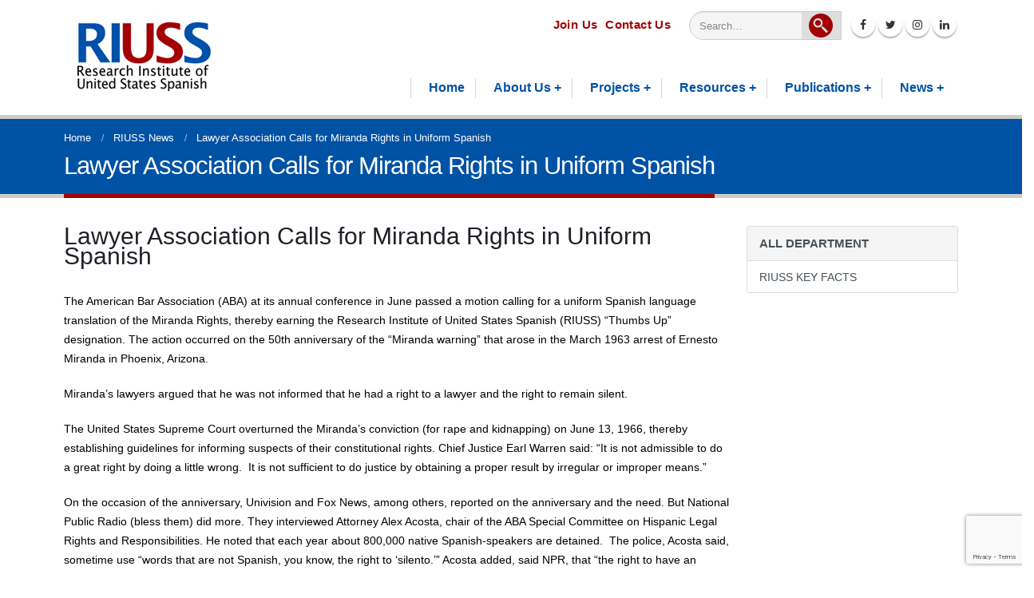

--- FILE ---
content_type: text/html; charset=UTF-8
request_url: https://riuss.org/archives/513
body_size: 15370
content:
<!DOCTYPE html>
<html lang="en-US">
<head>
    <meta charset="utf-8">
    <!--[if IE]><meta http-equiv='X-UA-Compatible' content='IE=edge,chrome=1'><![endif]-->
    <meta name="viewport" content="width=device-width, initial-scale=1.0, minimum-scale=1.0">
    <link rel="profile" href="https://gmpg.org/xfn/11" />
    <link rel="pingback" href="https://riuss.org/xmlrpc.php" />

        <link rel="shortcut icon" href="//riuss.org/wp-content/uploads/2017/04/Logo-Google.png" type="image/x-icon" />
    <link rel="apple-touch-icon" href="//riuss.org/wp-content/uploads/2017/04/Logo-Google.png">
    <link rel="apple-touch-icon" sizes="120x120" href="//riuss.org/wp-content/themes/porto/images/logo/apple-touch-icon_114x114.png">
    <link rel="apple-touch-icon" sizes="76x76" href="//riuss.org/wp-content/themes/porto/images/logo/apple-touch-icon_72x72.png">
    <link rel="apple-touch-icon" sizes="152x152" href="//riuss.org/wp-content/themes/porto/images/logo/apple-touch-icon_144x144.png">

<title>Lawyer Association Calls for Miranda Rights in Uniform Spanish &#8211; RIUSS</title>
<meta name='robots' content='max-image-preview:large' />
	<style>img:is([sizes="auto" i], [sizes^="auto," i]) { contain-intrinsic-size: 3000px 1500px }</style>
	<link rel='dns-prefetch' href='//ajax.googleapis.com' />
<link rel='dns-prefetch' href='//fonts.googleapis.com' />
<link rel="alternate" type="application/rss+xml" title="RIUSS &raquo; Feed" href="https://riuss.org/feed" />
<link rel="alternate" type="application/rss+xml" title="RIUSS &raquo; Comments Feed" href="https://riuss.org/comments/feed" />
<link rel="alternate" type="application/rss+xml" title="RIUSS &raquo; Lawyer Association Calls for Miranda Rights in Uniform Spanish Comments Feed" href="https://riuss.org/archives/513/feed" />
<script type="text/javascript">
/* <![CDATA[ */
window._wpemojiSettings = {"baseUrl":"https:\/\/s.w.org\/images\/core\/emoji\/15.0.3\/72x72\/","ext":".png","svgUrl":"https:\/\/s.w.org\/images\/core\/emoji\/15.0.3\/svg\/","svgExt":".svg","source":{"concatemoji":"https:\/\/riuss.org\/wp-includes\/js\/wp-emoji-release.min.js?ver=6.7.4"}};
/*! This file is auto-generated */
!function(i,n){var o,s,e;function c(e){try{var t={supportTests:e,timestamp:(new Date).valueOf()};sessionStorage.setItem(o,JSON.stringify(t))}catch(e){}}function p(e,t,n){e.clearRect(0,0,e.canvas.width,e.canvas.height),e.fillText(t,0,0);var t=new Uint32Array(e.getImageData(0,0,e.canvas.width,e.canvas.height).data),r=(e.clearRect(0,0,e.canvas.width,e.canvas.height),e.fillText(n,0,0),new Uint32Array(e.getImageData(0,0,e.canvas.width,e.canvas.height).data));return t.every(function(e,t){return e===r[t]})}function u(e,t,n){switch(t){case"flag":return n(e,"\ud83c\udff3\ufe0f\u200d\u26a7\ufe0f","\ud83c\udff3\ufe0f\u200b\u26a7\ufe0f")?!1:!n(e,"\ud83c\uddfa\ud83c\uddf3","\ud83c\uddfa\u200b\ud83c\uddf3")&&!n(e,"\ud83c\udff4\udb40\udc67\udb40\udc62\udb40\udc65\udb40\udc6e\udb40\udc67\udb40\udc7f","\ud83c\udff4\u200b\udb40\udc67\u200b\udb40\udc62\u200b\udb40\udc65\u200b\udb40\udc6e\u200b\udb40\udc67\u200b\udb40\udc7f");case"emoji":return!n(e,"\ud83d\udc26\u200d\u2b1b","\ud83d\udc26\u200b\u2b1b")}return!1}function f(e,t,n){var r="undefined"!=typeof WorkerGlobalScope&&self instanceof WorkerGlobalScope?new OffscreenCanvas(300,150):i.createElement("canvas"),a=r.getContext("2d",{willReadFrequently:!0}),o=(a.textBaseline="top",a.font="600 32px Arial",{});return e.forEach(function(e){o[e]=t(a,e,n)}),o}function t(e){var t=i.createElement("script");t.src=e,t.defer=!0,i.head.appendChild(t)}"undefined"!=typeof Promise&&(o="wpEmojiSettingsSupports",s=["flag","emoji"],n.supports={everything:!0,everythingExceptFlag:!0},e=new Promise(function(e){i.addEventListener("DOMContentLoaded",e,{once:!0})}),new Promise(function(t){var n=function(){try{var e=JSON.parse(sessionStorage.getItem(o));if("object"==typeof e&&"number"==typeof e.timestamp&&(new Date).valueOf()<e.timestamp+604800&&"object"==typeof e.supportTests)return e.supportTests}catch(e){}return null}();if(!n){if("undefined"!=typeof Worker&&"undefined"!=typeof OffscreenCanvas&&"undefined"!=typeof URL&&URL.createObjectURL&&"undefined"!=typeof Blob)try{var e="postMessage("+f.toString()+"("+[JSON.stringify(s),u.toString(),p.toString()].join(",")+"));",r=new Blob([e],{type:"text/javascript"}),a=new Worker(URL.createObjectURL(r),{name:"wpTestEmojiSupports"});return void(a.onmessage=function(e){c(n=e.data),a.terminate(),t(n)})}catch(e){}c(n=f(s,u,p))}t(n)}).then(function(e){for(var t in e)n.supports[t]=e[t],n.supports.everything=n.supports.everything&&n.supports[t],"flag"!==t&&(n.supports.everythingExceptFlag=n.supports.everythingExceptFlag&&n.supports[t]);n.supports.everythingExceptFlag=n.supports.everythingExceptFlag&&!n.supports.flag,n.DOMReady=!1,n.readyCallback=function(){n.DOMReady=!0}}).then(function(){return e}).then(function(){var e;n.supports.everything||(n.readyCallback(),(e=n.source||{}).concatemoji?t(e.concatemoji):e.wpemoji&&e.twemoji&&(t(e.twemoji),t(e.wpemoji)))}))}((window,document),window._wpemojiSettings);
/* ]]> */
</script>
<link rel='stylesheet' id='farbtastic-css' href='https://riuss.org/wp-admin/css/farbtastic.min.css?ver=1.3u1' type='text/css' media='all' />
<style id='wp-emoji-styles-inline-css' type='text/css'>

	img.wp-smiley, img.emoji {
		display: inline !important;
		border: none !important;
		box-shadow: none !important;
		height: 1em !important;
		width: 1em !important;
		margin: 0 0.07em !important;
		vertical-align: -0.1em !important;
		background: none !important;
		padding: 0 !important;
	}
</style>
<link rel='stylesheet' id='wp-block-library-css' href='https://riuss.org/wp-includes/css/dist/block-library/style.min.css?ver=6.7.4' type='text/css' media='all' />
<style id='pdfemb-pdf-embedder-viewer-style-inline-css' type='text/css'>
.wp-block-pdfemb-pdf-embedder-viewer{max-width:none}

</style>
<style id='classic-theme-styles-inline-css' type='text/css'>
/*! This file is auto-generated */
.wp-block-button__link{color:#fff;background-color:#32373c;border-radius:9999px;box-shadow:none;text-decoration:none;padding:calc(.667em + 2px) calc(1.333em + 2px);font-size:1.125em}.wp-block-file__button{background:#32373c;color:#fff;text-decoration:none}
</style>
<style id='global-styles-inline-css' type='text/css'>
:root{--wp--preset--aspect-ratio--square: 1;--wp--preset--aspect-ratio--4-3: 4/3;--wp--preset--aspect-ratio--3-4: 3/4;--wp--preset--aspect-ratio--3-2: 3/2;--wp--preset--aspect-ratio--2-3: 2/3;--wp--preset--aspect-ratio--16-9: 16/9;--wp--preset--aspect-ratio--9-16: 9/16;--wp--preset--color--black: #000000;--wp--preset--color--cyan-bluish-gray: #abb8c3;--wp--preset--color--white: #ffffff;--wp--preset--color--pale-pink: #f78da7;--wp--preset--color--vivid-red: #cf2e2e;--wp--preset--color--luminous-vivid-orange: #ff6900;--wp--preset--color--luminous-vivid-amber: #fcb900;--wp--preset--color--light-green-cyan: #7bdcb5;--wp--preset--color--vivid-green-cyan: #00d084;--wp--preset--color--pale-cyan-blue: #8ed1fc;--wp--preset--color--vivid-cyan-blue: #0693e3;--wp--preset--color--vivid-purple: #9b51e0;--wp--preset--gradient--vivid-cyan-blue-to-vivid-purple: linear-gradient(135deg,rgba(6,147,227,1) 0%,rgb(155,81,224) 100%);--wp--preset--gradient--light-green-cyan-to-vivid-green-cyan: linear-gradient(135deg,rgb(122,220,180) 0%,rgb(0,208,130) 100%);--wp--preset--gradient--luminous-vivid-amber-to-luminous-vivid-orange: linear-gradient(135deg,rgba(252,185,0,1) 0%,rgba(255,105,0,1) 100%);--wp--preset--gradient--luminous-vivid-orange-to-vivid-red: linear-gradient(135deg,rgba(255,105,0,1) 0%,rgb(207,46,46) 100%);--wp--preset--gradient--very-light-gray-to-cyan-bluish-gray: linear-gradient(135deg,rgb(238,238,238) 0%,rgb(169,184,195) 100%);--wp--preset--gradient--cool-to-warm-spectrum: linear-gradient(135deg,rgb(74,234,220) 0%,rgb(151,120,209) 20%,rgb(207,42,186) 40%,rgb(238,44,130) 60%,rgb(251,105,98) 80%,rgb(254,248,76) 100%);--wp--preset--gradient--blush-light-purple: linear-gradient(135deg,rgb(255,206,236) 0%,rgb(152,150,240) 100%);--wp--preset--gradient--blush-bordeaux: linear-gradient(135deg,rgb(254,205,165) 0%,rgb(254,45,45) 50%,rgb(107,0,62) 100%);--wp--preset--gradient--luminous-dusk: linear-gradient(135deg,rgb(255,203,112) 0%,rgb(199,81,192) 50%,rgb(65,88,208) 100%);--wp--preset--gradient--pale-ocean: linear-gradient(135deg,rgb(255,245,203) 0%,rgb(182,227,212) 50%,rgb(51,167,181) 100%);--wp--preset--gradient--electric-grass: linear-gradient(135deg,rgb(202,248,128) 0%,rgb(113,206,126) 100%);--wp--preset--gradient--midnight: linear-gradient(135deg,rgb(2,3,129) 0%,rgb(40,116,252) 100%);--wp--preset--font-size--small: 13px;--wp--preset--font-size--medium: 20px;--wp--preset--font-size--large: 36px;--wp--preset--font-size--x-large: 42px;--wp--preset--spacing--20: 0.44rem;--wp--preset--spacing--30: 0.67rem;--wp--preset--spacing--40: 1rem;--wp--preset--spacing--50: 1.5rem;--wp--preset--spacing--60: 2.25rem;--wp--preset--spacing--70: 3.38rem;--wp--preset--spacing--80: 5.06rem;--wp--preset--shadow--natural: 6px 6px 9px rgba(0, 0, 0, 0.2);--wp--preset--shadow--deep: 12px 12px 50px rgba(0, 0, 0, 0.4);--wp--preset--shadow--sharp: 6px 6px 0px rgba(0, 0, 0, 0.2);--wp--preset--shadow--outlined: 6px 6px 0px -3px rgba(255, 255, 255, 1), 6px 6px rgba(0, 0, 0, 1);--wp--preset--shadow--crisp: 6px 6px 0px rgba(0, 0, 0, 1);}:where(.is-layout-flex){gap: 0.5em;}:where(.is-layout-grid){gap: 0.5em;}body .is-layout-flex{display: flex;}.is-layout-flex{flex-wrap: wrap;align-items: center;}.is-layout-flex > :is(*, div){margin: 0;}body .is-layout-grid{display: grid;}.is-layout-grid > :is(*, div){margin: 0;}:where(.wp-block-columns.is-layout-flex){gap: 2em;}:where(.wp-block-columns.is-layout-grid){gap: 2em;}:where(.wp-block-post-template.is-layout-flex){gap: 1.25em;}:where(.wp-block-post-template.is-layout-grid){gap: 1.25em;}.has-black-color{color: var(--wp--preset--color--black) !important;}.has-cyan-bluish-gray-color{color: var(--wp--preset--color--cyan-bluish-gray) !important;}.has-white-color{color: var(--wp--preset--color--white) !important;}.has-pale-pink-color{color: var(--wp--preset--color--pale-pink) !important;}.has-vivid-red-color{color: var(--wp--preset--color--vivid-red) !important;}.has-luminous-vivid-orange-color{color: var(--wp--preset--color--luminous-vivid-orange) !important;}.has-luminous-vivid-amber-color{color: var(--wp--preset--color--luminous-vivid-amber) !important;}.has-light-green-cyan-color{color: var(--wp--preset--color--light-green-cyan) !important;}.has-vivid-green-cyan-color{color: var(--wp--preset--color--vivid-green-cyan) !important;}.has-pale-cyan-blue-color{color: var(--wp--preset--color--pale-cyan-blue) !important;}.has-vivid-cyan-blue-color{color: var(--wp--preset--color--vivid-cyan-blue) !important;}.has-vivid-purple-color{color: var(--wp--preset--color--vivid-purple) !important;}.has-black-background-color{background-color: var(--wp--preset--color--black) !important;}.has-cyan-bluish-gray-background-color{background-color: var(--wp--preset--color--cyan-bluish-gray) !important;}.has-white-background-color{background-color: var(--wp--preset--color--white) !important;}.has-pale-pink-background-color{background-color: var(--wp--preset--color--pale-pink) !important;}.has-vivid-red-background-color{background-color: var(--wp--preset--color--vivid-red) !important;}.has-luminous-vivid-orange-background-color{background-color: var(--wp--preset--color--luminous-vivid-orange) !important;}.has-luminous-vivid-amber-background-color{background-color: var(--wp--preset--color--luminous-vivid-amber) !important;}.has-light-green-cyan-background-color{background-color: var(--wp--preset--color--light-green-cyan) !important;}.has-vivid-green-cyan-background-color{background-color: var(--wp--preset--color--vivid-green-cyan) !important;}.has-pale-cyan-blue-background-color{background-color: var(--wp--preset--color--pale-cyan-blue) !important;}.has-vivid-cyan-blue-background-color{background-color: var(--wp--preset--color--vivid-cyan-blue) !important;}.has-vivid-purple-background-color{background-color: var(--wp--preset--color--vivid-purple) !important;}.has-black-border-color{border-color: var(--wp--preset--color--black) !important;}.has-cyan-bluish-gray-border-color{border-color: var(--wp--preset--color--cyan-bluish-gray) !important;}.has-white-border-color{border-color: var(--wp--preset--color--white) !important;}.has-pale-pink-border-color{border-color: var(--wp--preset--color--pale-pink) !important;}.has-vivid-red-border-color{border-color: var(--wp--preset--color--vivid-red) !important;}.has-luminous-vivid-orange-border-color{border-color: var(--wp--preset--color--luminous-vivid-orange) !important;}.has-luminous-vivid-amber-border-color{border-color: var(--wp--preset--color--luminous-vivid-amber) !important;}.has-light-green-cyan-border-color{border-color: var(--wp--preset--color--light-green-cyan) !important;}.has-vivid-green-cyan-border-color{border-color: var(--wp--preset--color--vivid-green-cyan) !important;}.has-pale-cyan-blue-border-color{border-color: var(--wp--preset--color--pale-cyan-blue) !important;}.has-vivid-cyan-blue-border-color{border-color: var(--wp--preset--color--vivid-cyan-blue) !important;}.has-vivid-purple-border-color{border-color: var(--wp--preset--color--vivid-purple) !important;}.has-vivid-cyan-blue-to-vivid-purple-gradient-background{background: var(--wp--preset--gradient--vivid-cyan-blue-to-vivid-purple) !important;}.has-light-green-cyan-to-vivid-green-cyan-gradient-background{background: var(--wp--preset--gradient--light-green-cyan-to-vivid-green-cyan) !important;}.has-luminous-vivid-amber-to-luminous-vivid-orange-gradient-background{background: var(--wp--preset--gradient--luminous-vivid-amber-to-luminous-vivid-orange) !important;}.has-luminous-vivid-orange-to-vivid-red-gradient-background{background: var(--wp--preset--gradient--luminous-vivid-orange-to-vivid-red) !important;}.has-very-light-gray-to-cyan-bluish-gray-gradient-background{background: var(--wp--preset--gradient--very-light-gray-to-cyan-bluish-gray) !important;}.has-cool-to-warm-spectrum-gradient-background{background: var(--wp--preset--gradient--cool-to-warm-spectrum) !important;}.has-blush-light-purple-gradient-background{background: var(--wp--preset--gradient--blush-light-purple) !important;}.has-blush-bordeaux-gradient-background{background: var(--wp--preset--gradient--blush-bordeaux) !important;}.has-luminous-dusk-gradient-background{background: var(--wp--preset--gradient--luminous-dusk) !important;}.has-pale-ocean-gradient-background{background: var(--wp--preset--gradient--pale-ocean) !important;}.has-electric-grass-gradient-background{background: var(--wp--preset--gradient--electric-grass) !important;}.has-midnight-gradient-background{background: var(--wp--preset--gradient--midnight) !important;}.has-small-font-size{font-size: var(--wp--preset--font-size--small) !important;}.has-medium-font-size{font-size: var(--wp--preset--font-size--medium) !important;}.has-large-font-size{font-size: var(--wp--preset--font-size--large) !important;}.has-x-large-font-size{font-size: var(--wp--preset--font-size--x-large) !important;}
:where(.wp-block-post-template.is-layout-flex){gap: 1.25em;}:where(.wp-block-post-template.is-layout-grid){gap: 1.25em;}
:where(.wp-block-columns.is-layout-flex){gap: 2em;}:where(.wp-block-columns.is-layout-grid){gap: 2em;}
:root :where(.wp-block-pullquote){font-size: 1.5em;line-height: 1.6;}
</style>
<link rel='stylesheet' id='contact-form-7-css' href='https://riuss.org/wp-content/plugins/contact-form-7/includes/css/styles.css?ver=6.0.1' type='text/css' media='all' />
<link rel='stylesheet' id='ppress-frontend-css' href='https://riuss.org/wp-content/plugins/wp-user-avatar/assets/css/frontend.min.css?ver=4.15.19' type='text/css' media='all' />
<link rel='stylesheet' id='ppress-flatpickr-css' href='https://riuss.org/wp-content/plugins/wp-user-avatar/assets/flatpickr/flatpickr.min.css?ver=4.15.19' type='text/css' media='all' />
<link rel='stylesheet' id='ppress-select2-css' href='https://riuss.org/wp-content/plugins/wp-user-avatar/assets/select2/select2.min.css?ver=6.7.4' type='text/css' media='all' />
<link rel='stylesheet' id='tablepress-default-css' href='https://riuss.org/wp-content/tablepress-combined.min.css?ver=18' type='text/css' media='all' />
<link rel='stylesheet' id='js_composer_front-css' href='https://riuss.org/wp-content/plugins/js_composer/assets/css/js_composer.min.css?ver=8.1' type='text/css' media='all' />
<link rel='stylesheet' id='ms-main-css' href='https://riuss.org/wp-content/plugins/masterslider/public/assets/css/masterslider.main.css?ver=2.26.0' type='text/css' media='all' />
<link rel='stylesheet' id='ms-custom-css' href='https://riuss.org/wp-content/uploads/masterslider/custom.css?ver=13.1' type='text/css' media='all' />
<link rel='stylesheet' id='bsf-Defaults-css' href='https://riuss.org/wp-content/uploads/smile_fonts/Defaults/Defaults.css?ver=6.7.4' type='text/css' media='all' />
<link rel='stylesheet' id='ultimate-style-min-css' href='https://riuss.org/wp-content/plugins/Ultimate_VC_Addons/assets/min-css/ultimate.min.css?ver=3.16.12' type='text/css' media='all' />
<link rel='stylesheet' id='porto-bootstrap-css' href='https://riuss.org/wp-content/themes/porto/css/bootstrap_1.css?ver=6.7.4' type='text/css' media='all' />
<link rel='stylesheet' id='porto-plugins-css' href='https://riuss.org/wp-content/themes/porto/css/plugins.css?ver=6.7.4' type='text/css' media='all' />
<link rel='stylesheet' id='porto-google-fonts-css' href='//fonts.googleapis.com/css?family=Arial%2C+Helvetica%2C+sans-serif%3A200%2C300%2C400%2C700%2C800%7CShadows+Into+Light%3A200%2C300%2C400%2C700%2C800%7COpen+Sans%3A200%2C300%2C400%2C700%2C800&#038;ver=6.7.4' type='text/css' media='all' />
<link rel='stylesheet' id='porto-theme-css' href='https://riuss.org/wp-content/themes/porto/css/theme.css?ver=6.7.4' type='text/css' media='all' />
<link rel='stylesheet' id='porto-dynamic-style-css' href='https://riuss.org/wp-content/themes/porto/css/dynamic_style_1.css?ver=6.7.4' type='text/css' media='all' />
<link rel='stylesheet' id='porto-skin-css' href='https://riuss.org/wp-content/themes/porto/css/skin_1.css?ver=6.7.4' type='text/css' media='all' />
<link rel='stylesheet' id='porto-style-css' href='https://riuss.org/wp-content/themes/porto/style.css?ver=6.7.4' type='text/css' media='all' />
<!--[if lt IE 10]>
<link rel='stylesheet' id='porto-ie-css' href='https://riuss.org/wp-content/themes/porto/css/ie.css?ver=6.7.4' type='text/css' media='all' />
<![endif]-->
<script type="text/javascript" src="https://riuss.org/wp-includes/js/jquery/jquery.min.js?ver=3.7.1" id="jquery-core-js"></script>
<script type="text/javascript" src="https://riuss.org/wp-includes/js/jquery/jquery-migrate.min.js?ver=3.4.1" id="jquery-migrate-js"></script>
<script type="text/javascript" src="https://riuss.org/wp-content/plugins/ultimate-landing-page-and-coming-soon-page/template/template1Script.js?ver=6.7.4" id="my_script-js"></script>
<script type="text/javascript" src="https://riuss.org/wp-content/plugins/wp-user-avatar/assets/flatpickr/flatpickr.min.js?ver=4.15.19" id="ppress-flatpickr-js"></script>
<script type="text/javascript" src="https://riuss.org/wp-content/plugins/wp-user-avatar/assets/select2/select2.min.js?ver=4.15.19" id="ppress-select2-js"></script>
<script type="text/javascript" src="https://riuss.org/wp-content/themes/porto/js/popper.min.js?ver=4.4.4" id="porto-plugins-popper-js"></script>
<script type="text/javascript" src="https://riuss.org/wp-content/themes/porto/js/bootstrap.min.js?ver=4.4.4" id="porto-bootstrap-js"></script>
<script type="text/javascript" src="https://riuss.org/wp-content/themes/porto/js/plugins.min.js?ver=4.4.4" id="porto-plugins-js"></script>
<script></script><link rel="https://api.w.org/" href="https://riuss.org/wp-json/" /><link rel="alternate" title="JSON" type="application/json" href="https://riuss.org/wp-json/wp/v2/posts/513" /><link rel="EditURI" type="application/rsd+xml" title="RSD" href="https://riuss.org/xmlrpc.php?rsd" />
<meta name="generator" content="WordPress 6.7.4" />
<link rel="canonical" href="https://riuss.org/archives/513" />
<link rel='shortlink' href='https://riuss.org/?p=513' />
<link rel="alternate" title="oEmbed (JSON)" type="application/json+oembed" href="https://riuss.org/wp-json/oembed/1.0/embed?url=https%3A%2F%2Friuss.org%2Farchives%2F513" />
<link rel="alternate" title="oEmbed (XML)" type="text/xml+oembed" href="https://riuss.org/wp-json/oembed/1.0/embed?url=https%3A%2F%2Friuss.org%2Farchives%2F513&#038;format=xml" />
<script>var ms_grabbing_curosr='https://riuss.org/wp-content/plugins/masterslider/public/assets/css/common/grabbing.cur',ms_grab_curosr='https://riuss.org/wp-content/plugins/masterslider/public/assets/css/common/grab.cur';</script>
<meta name="generator" content="MasterSlider 2.26.0 - Responsive Touch Image Slider" />
<meta name="generator" content="Powered by WPBakery Page Builder - drag and drop page builder for WordPress."/>
<meta name="generator" content="Powered by Slider Revolution 6.7.23 - responsive, Mobile-Friendly Slider Plugin for WordPress with comfortable drag and drop interface." />
<script>function setREVStartSize(e){
			//window.requestAnimationFrame(function() {
				window.RSIW = window.RSIW===undefined ? window.innerWidth : window.RSIW;
				window.RSIH = window.RSIH===undefined ? window.innerHeight : window.RSIH;
				try {
					var pw = document.getElementById(e.c).parentNode.offsetWidth,
						newh;
					pw = pw===0 || isNaN(pw) || (e.l=="fullwidth" || e.layout=="fullwidth") ? window.RSIW : pw;
					e.tabw = e.tabw===undefined ? 0 : parseInt(e.tabw);
					e.thumbw = e.thumbw===undefined ? 0 : parseInt(e.thumbw);
					e.tabh = e.tabh===undefined ? 0 : parseInt(e.tabh);
					e.thumbh = e.thumbh===undefined ? 0 : parseInt(e.thumbh);
					e.tabhide = e.tabhide===undefined ? 0 : parseInt(e.tabhide);
					e.thumbhide = e.thumbhide===undefined ? 0 : parseInt(e.thumbhide);
					e.mh = e.mh===undefined || e.mh=="" || e.mh==="auto" ? 0 : parseInt(e.mh,0);
					if(e.layout==="fullscreen" || e.l==="fullscreen")
						newh = Math.max(e.mh,window.RSIH);
					else{
						e.gw = Array.isArray(e.gw) ? e.gw : [e.gw];
						for (var i in e.rl) if (e.gw[i]===undefined || e.gw[i]===0) e.gw[i] = e.gw[i-1];
						e.gh = e.el===undefined || e.el==="" || (Array.isArray(e.el) && e.el.length==0)? e.gh : e.el;
						e.gh = Array.isArray(e.gh) ? e.gh : [e.gh];
						for (var i in e.rl) if (e.gh[i]===undefined || e.gh[i]===0) e.gh[i] = e.gh[i-1];
											
						var nl = new Array(e.rl.length),
							ix = 0,
							sl;
						e.tabw = e.tabhide>=pw ? 0 : e.tabw;
						e.thumbw = e.thumbhide>=pw ? 0 : e.thumbw;
						e.tabh = e.tabhide>=pw ? 0 : e.tabh;
						e.thumbh = e.thumbhide>=pw ? 0 : e.thumbh;
						for (var i in e.rl) nl[i] = e.rl[i]<window.RSIW ? 0 : e.rl[i];
						sl = nl[0];
						for (var i in nl) if (sl>nl[i] && nl[i]>0) { sl = nl[i]; ix=i;}
						var m = pw>(e.gw[ix]+e.tabw+e.thumbw) ? 1 : (pw-(e.tabw+e.thumbw)) / (e.gw[ix]);
						newh =  (e.gh[ix] * m) + (e.tabh + e.thumbh);
					}
					var el = document.getElementById(e.c);
					if (el!==null && el) el.style.height = newh+"px";
					el = document.getElementById(e.c+"_wrapper");
					if (el!==null && el) {
						el.style.height = newh+"px";
						el.style.display = "block";
					}
				} catch(e){
					console.log("Failure at Presize of Slider:" + e)
				}
			//});
		  };</script>
		<style type="text/css" id="wp-custom-css">
			#main-menu .mega-menu .narrow .popup ul.sub-menu {
    background-color: #ffffff !important;
    border-top-color: #0052a5 !important;
    border-top-width: 5px;
}
#main-menu .mega-menu > li.menu-item > a {
    color: #0052a5 !important;
	  text-transform: none;
}
#header .header-top .top-links > li.menu-item > a {
		color: #a30404;
		text-transform: none;
}
#footer .footer-bottom {
    background-color: #a30404 !important;
}
.page-top.page-header-1 .page-title {
    border-bottom: 5px solid #a30404;
}
.page-top {
    border-top: 5px solid #cccccc;
}
		</style>
		<style type="text/css" title="dynamic-css" class="options-output">.alternative-font, a{color:#0052a5;}body{background-color:#ffffff;}#main{background-color:#ffffff;}#main .content-bottom-wrapper{background-color:#ffffff;}.header-wrapper{background-color:#ffffff;}#header .header-main{background-color:#ffffff;}#header, #header .header-main .header-contact, #header .header-main .header-contact *, #header .header-main .header-contact .nav-top > li > a, #header .top-links > li.menu-item:before{color:#999999;}.page-top{background-color:#171717;}#footer{background-color:#a30404;}#footer .footer-main{background-color:transparent;}#footer .footer-bottom{background-color:#a30404;}#footer .footer-bottom, #footer .footer-bottom p, #footer .footer-bottom .widget > div > ul li, #footer .footer-bottom .widget > ul li{color:#ffffff;}#mini-cart.minicart-inline .cart-items, #mini-cart .minicart-icon{color:#0088cc;}#mini-cart .cart-items{color:#0088cc;}#mini-cart.minicart-box{border-color:transparent;}#mini-cart.minicart-box, #mini-cart.minicart-inline{background:transparent;}#mini-cart .cart-popup, #mini-cart .cart-popup:before{border-color:#0088cc;}.main-menu-wrap .menu-right #mini-cart.minicart-inline .cart-items, .main-menu-wrap .menu-right #mini-cart .minicart-icon{color:#0088cc;}.main-menu-wrap .menu-right #mini-cart .cart-items{color:#ffffff;}.main-menu-wrap .menu-right #mini-cart.minicart-box{border-color:#ffffff;}.main-menu-wrap .menu-right #mini-cart.minicart-box, .main-menu-wrap .menu-right #mini-cart.minicart-inline{background:#ffffff;}.main-menu-wrap .menu-right #mini-cart .cart-popup, .main-menu-wrap .menu-right #mini-cart .cart-popup:before{border-color:#0088cc;}</style><style id="porto-generated-css-output" type="text/css">.ms-loading-container .ms-loading,.ms-slide .ms-slide-loading{background-image:none !important;background-color:transparent !important;box-shadow:none !important;}#header .logo{max-width:250px;}@media (min-width:1160px){#header .logo{max-width:250px;}}@media (max-width:991px){#header .logo{max-width:150px;}}@media (max-width:767px){#header .logo{max-width:150px;}}#header.sticky-header .logo{width:75px;}#header .header-top .top-links{font-size:1.35em;}.wpcf7 input.wpcf7-text{width:500px;}.page-top{background-color:#0052a5;}@media (min-width:1190px){.container{width:1280px !important;}}#header .header-top{z-index:0 !important;}#header .logo{margin-top:-77px;}.ult-ib-effect-style5 .ult-new-ib-desc{display:none;}.vc_column_container.vc_col-sm-4.vc_custom_1455648292574{margin-right:33.5px;}.vc_column_container.vc_col-sm-4.vc_custom_1455648308370{margin-right:33.5px;}.vc_col-sm-4{width:31.333%;}.mega-menu.show-arrow > li.has-sub > a::after{display:none;}.mega-menu > li.menu-item::after{position:absolute;content:"";top:36px;left:-5px;height:25px;width:1.3px;display:block;background-color:#d7d7d7;z-index:1;}#nav-menu-item-246 .menu-item .menu-item-type-post_type .menu-item-object-page .narrow::after{display:none !important;}#header .header-top .top-links > li.menu-item::after{display:none;}.upb_row_bg{min-width:1150px !important;}#header .searchform{border-radius:0px !important;border-top-left-radius:20px !important;border-bottom-left-radius:20px !important;}.fa.fa-search{display:none;}#header.header-corporate .searchform button{color:#c3c3c3;background-color:#DFDEDE !important;border:none;width:49px;background-image:url(https://riuss.org/wp-content/uploads/2016/02/magnifier.png);background-repeat:no-repeat;background-position:9px;}#header .searchform button{border-radius:0 0px 0px 0 !important;}#header .searchform input{background:rgba(11,10,10,0.04);color:#000;}#header.header-12 .header-main #main-menu .mega-menu > li.menu-item{padding-left:6px;padding-right:6px;}@media (max-width:1189px){#header .header-top{z-index:1000;}.wpcf7 input.wpcf7-text{width:300px;}#header .logo{margin-top:0px;}.vc_column_container.vc_col-sm-4.vc_custom_1454711476877{margin-right:0px;}.vc_column_container.vc_col-sm-4.vc_custom_1454712107617{margin-right:0px;}.vc_col-sm-4{width:100%;}.upb_row_bg{min-width:0px !important;}.ms-layer.msp-cn-1-123{display:none;}.ms-layer.msp-cn-1-121{display:none;}.ms-layer.msp-cn-1-119{display:none;}}</style><noscript><style> .wpb_animate_when_almost_visible { opacity: 1; }</style></noscript>
<link rel="stylesheet" href="https://cdnjs.cloudflare.com/ajax/libs/simple-line-icons/2.4.1/css/simple-line-icons.css"></head>
<body data-rsssl=1 class="post-template-default single single-post postid-513 single-format-standard full blog-1  _masterslider _msp_version_2.26.0 wpb-js-composer js-comp-ver-8.1 vc_responsive">
    
    <div class="page-wrapper"><!-- page wrapper -->

        
                    <div class="header-wrapper clearfix"><!-- header wrapper -->
                                
                    <header id="header" class="header-corporate header-12 ">
            <div class="header-top">
            <div class="container">
                <div class="header-left">
                                                        </div>
                <div class="header-right">
                    <ul id="menu-top-menu" class="top-links mega-menu show-arrow effect-down subeffect-fadein-left"><li id="nav-menu-item-2084" class="menu-item menu-item-type-post_type menu-item-object-page  narrow "><a href="https://riuss.org/membership" class="">Join Us</a></li>
<li id="nav-menu-item-1953" class="menu-item menu-item-type-post_type menu-item-object-page  narrow "><a href="https://riuss.org/contact-us" class="">Contact Us</a></li>
</ul>                    <div class="block-inline">    <div class="searchform-popup">
        <a class="search-toggle"><i class="fa fa-search"></i></a>
            <form action="https://riuss.org/" method="get"
        class="searchform ">
        <fieldset>
            <span class="text"><input name="s" id="s" type="text" value="" placeholder="Search&hellip;" autocomplete="off" /></span>
                        <span class="button-wrap"><button class="btn btn-special" title="Search" type="submit"><i class="fa fa-search"></i></button></span>
        </fieldset>
    </form>
        </div>
    <div class="share-links"><a target="_blank"  rel="nofollow" class="share-facebook" href="https://www.facebook.com/RIUSS.Org/" title="Facebook"></a><a target="_blank"  rel="nofollow" class="share-twitter" href="https://twitter.com/RIUSS_Org" title="Twitter"></a><a target="_blank"  rel="nofollow" class="share-instagram" href="https://www.instagram.com/riuss_org/" title="Instagram"></a><a target="_blank"  rel="nofollow" class="share-linkedin" href="https://www.linkedin.com/in/riuss-org-5959611b3/" title="LinkedIn"></a></div></div>                </div>
            </div>
        </div>
    
    <div class="header-main">
        <div class="container">
            <div class="header-left">
                <div class="logo">    <a href="https://riuss.org/" title="RIUSS - Research Institute of United States Spanish" rel="home">
                <img class="img-responsive standard-logo" src="//riuss.org/wp-content/uploads/2018/05/RIUSS-new-site-logo-V2.png" alt="RIUSS" /><img class="img-responsive retina-logo" src="//riuss.org/wp-content/uploads/2018/05/RIUSS-new-site-logo-V2.png" alt="RIUSS" style="display:none;" />            </a>
    </div>            </div>

            <div class="header-right">
                    <div class="searchform-popup">
        <a class="search-toggle"><i class="fa fa-search"></i></a>
            <form action="https://riuss.org/" method="get"
        class="searchform ">
        <fieldset>
            <span class="text"><input name="s" id="s" type="text" value="" placeholder="Search&hellip;" autocomplete="off" /></span>
                        <span class="button-wrap"><button class="btn btn-special" title="Search" type="submit"><i class="fa fa-search"></i></button></span>
        </fieldset>
    </form>
        </div>
                    <div id="main-menu">
                    <ul id="menu-main-menu" class="main-menu mega-menu show-arrow effect-down subeffect-fadein-left"><li id="nav-menu-item-1978" class="menu-item menu-item-type-post_type menu-item-object-page menu-item-home  narrow "><a href="https://riuss.org/" class="">Home</a></li>
<li id="nav-menu-item-410" class="menu-item menu-item-type-custom menu-item-object-custom menu-item-has-children  has-sub narrow "><a href="https://riuss.org/about-us/" class="">About Us +</a>
<div class="popup"><div class="inner" style=""><ul class="sub-menu">
	<li id="nav-menu-item-407" class="menu-item menu-item-type-post_type menu-item-object-page menu-item-has-children  sub" data-cols="1"><a href="https://riuss.org/about-us" class="">About RIUSS</a>
	<ul class="sub-menu">
		<li id="nav-menu-item-2067" class="menu-item menu-item-type-post_type menu-item-object-page "><a href="https://riuss.org/bylaws" class="">Bylaws</a></li>
	</ul>
</li>
	<li id="nav-menu-item-4345" class="menu-item menu-item-type-post_type menu-item-object-page " data-cols="1"><a href="https://riuss.org/resources/riuss-facts" class="">RIUSS Facts</a></li>
	<li id="nav-menu-item-408" class="menu-item menu-item-type-post_type menu-item-object-page " data-cols="1"><a href="https://riuss.org/board-of-directors" class="">Board of Directors</a></li>
	<li id="nav-menu-item-1641" class="menu-item menu-item-type-post_type menu-item-object-page " data-cols="1"><a href="https://riuss.org/about-us/resource-development-committee" class="">Resource Development Committee</a></li>
	<li id="nav-menu-item-1633" class="menu-item menu-item-type-post_type menu-item-object-page " data-cols="1"><a href="https://riuss.org/about-us/scientific-committee" class="">Scientific Committee</a></li>
	<li id="nav-menu-item-1363" class="menu-item menu-item-type-post_type menu-item-object-page menu-item-has-children  sub" data-cols="1"><a href="https://riuss.org/members-and-sponsors" class="">Members &#038; Sponsors</a>
	<ul class="sub-menu">
		<li id="nav-menu-item-1366" class="menu-item menu-item-type-post_type menu-item-object-page "><a href="https://riuss.org/members-and-sponsors/sponsoring-members" class="">Sponsoring Members</a></li>
		<li id="nav-menu-item-1365" class="menu-item menu-item-type-post_type menu-item-object-page "><a href="https://riuss.org/members-and-sponsors/collaborating-members" class="">Collaborating Members</a></li>
		<li id="nav-menu-item-1367" class="menu-item menu-item-type-post_type menu-item-object-page "><a href="https://riuss.org/members-and-sponsors/honorary-members" class="">Honorary Members</a></li>
		<li id="nav-menu-item-2066" class="menu-item menu-item-type-post_type menu-item-object-page "><a href="https://riuss.org/members-and-sponsors/founding-members" class="">Founding Members</a></li>
	</ul>
</li>
	<li id="nav-menu-item-409" class="menu-item menu-item-type-post_type menu-item-object-page " data-cols="1"><a href="https://riuss.org/faqs" class="">Frequently Asked Questions</a></li>
</ul></div></div>
</li>
<li id="nav-menu-item-240" class="menu-item menu-item-type-post_type menu-item-object-page menu-item-has-children  has-sub narrow "><a href="https://riuss.org/research" class="">Projects +</a>
<div class="popup"><div class="inner" style=""><ul class="sub-menu">
	<li id="nav-menu-item-246" class="menu-item menu-item-type-post_type menu-item-object-page menu-item-has-children  sub" data-cols="1"><a href="https://riuss.org/translation" class="">Translation</a>
	<ul class="sub-menu">
		<li id="nav-menu-item-484" class="menu-item menu-item-type-post_type menu-item-object-page "><a href="https://riuss.org/translation" class="">Why Translation</a></li>
		<li id="nav-menu-item-375" class="menu-item menu-item-type-post_type menu-item-object-page "><a href="https://riuss.org/estadounidismo" class="">Estadounidismo</a></li>
		<li id="nav-menu-item-374" class="menu-item menu-item-type-post_type menu-item-object-page "><a href="https://riuss.org/antecedentes" class="">Antecedentes Académicos</a></li>
	</ul>
</li>
	<li id="nav-menu-item-244" class="menu-item menu-item-type-post_type menu-item-object-page " data-cols="1"><a href="https://riuss.org/stats" class=""><strong><span style="color: #0052a5;">RI</span><span style="color: #a30404;">US<span style="color: #0052a5;">S<sup>©</sup></span></span></strong> Stats</a></li>
	<li id="nav-menu-item-245" class="menu-item menu-item-type-post_type menu-item-object-page menu-item-has-children  sub" data-cols="1"><a href="https://riuss.org/surveys" class=""><strong><span style="color: #0052a5;">RI</span><span style="color: #a30404;">US<span style="color: #0052a5;">S<sup>©</sup></span></span></strong> Surveys</a>
	<ul class="sub-menu">
		<li id="nav-menu-item-551" class="menu-item menu-item-type-post_type menu-item-object-page "><a href="https://riuss.org/survey-attorneys-and-paralegals" class="">Survey attorneys and paralegals</a></li>
		<li id="nav-menu-item-560" class="menu-item menu-item-type-post_type menu-item-object-page "><a href="https://riuss.org/encuesta-abogados-y-paralegales" class="">Encuesta abogados y paralegales</a></li>
		<li id="nav-menu-item-571" class="menu-item menu-item-type-post_type menu-item-object-page "><a href="https://riuss.org/encuesta-traductores-e-interpretes" class="">Encuesta traductores e intérpretes</a></li>
	</ul>
</li>
</ul></div></div>
</li>
<li id="nav-menu-item-310" class="menu-item menu-item-type-post_type menu-item-object-page menu-item-has-children  has-sub narrow "><a href="https://riuss.org/resources" class="">Resources +</a>
<div class="popup"><div class="inner" style=""><ul class="sub-menu">
	<li id="nav-menu-item-235" class="menu-item menu-item-type-post_type menu-item-object-page " data-cols="1"><a href="https://riuss.org/numerical-notation" class="">Numerical Notation</a></li>
	<li id="nav-menu-item-877" class="menu-item menu-item-type-post_type menu-item-object-page " data-cols="1"><a href="https://riuss.org/content-of-hablamos-juntos" class="">Content of Hablamos Juntos</a></li>
	<li id="nav-menu-item-1395" class="menu-item menu-item-type-post_type menu-item-object-page " data-cols="1"><a href="https://riuss.org/content-of-apuntes" class="">Content of Apuntes</a></li>
	<li id="nav-menu-item-1812" class="menu-item menu-item-type-post_type menu-item-object-page menu-item-has-children  sub" data-cols="1"><a href="https://riuss.org/resources/government" class="">Government</a>
	<ul class="sub-menu">
		<li id="nav-menu-item-1887" class="menu-item menu-item-type-post_type menu-item-object-page "><a href="https://riuss.org/resources/government/glossaries" class="">Glossaries</a></li>
	</ul>
</li>
	<li id="nav-menu-item-1886" class="menu-item menu-item-type-post_type menu-item-object-page " data-cols="1"><a href="https://riuss.org/resources/hispanics" class="">Hispanics</a></li>
</ul></div></div>
</li>
<li id="nav-menu-item-239" class="menu-item menu-item-type-post_type menu-item-object-page menu-item-has-children  has-sub narrow "><a href="https://riuss.org/publications" class="">Publications +</a>
<div class="popup"><div class="inner" style=""><ul class="sub-menu">
	<li id="nav-menu-item-243" class="menu-item menu-item-type-post_type menu-item-object-page " data-cols="1"><a href="https://riuss.org/newsletter" class=""><strong><span style="color: #0052a5;">RI</span><span style="color: #a30404;">US<span style="color: #0052a5;">S<sup>©</sup></span></span></strong> Newsletter</a></li>
	<li id="nav-menu-item-242" class="menu-item menu-item-type-post_type menu-item-object-page " data-cols="1"><a href="https://riuss.org/journal" class=""><strong><span style="color: #0052a5;">RI</span><span style="color: #a30404;">US<span style="color: #0052a5;">S<sup>©</sup></span></span></strong> Journal</a></li>
	<li id="nav-menu-item-1701" class="menu-item menu-item-type-post_type menu-item-object-page " data-cols="1"><a href="https://riuss.org/publications/medical-spanish" class="">Medical Spanish</a></li>
	<li id="nav-menu-item-236" class="menu-item menu-item-type-post_type menu-item-object-page " data-cols="1"><a href="https://riuss.org/publications/other-sources" class="">Other Sources</a></li>
</ul></div></div>
</li>
<li id="nav-menu-item-248" class="menu-item menu-item-type-post_type menu-item-object-page menu-item-has-children  has-sub narrow "><a href="https://riuss.org/news" class="">News +</a>
<div class="popup"><div class="inner" style=""><ul class="sub-menu">
	<li id="nav-menu-item-2691" class="menu-item menu-item-type-post_type menu-item-object-page " data-cols="1"><a href="https://riuss.org/news/pr" class="">PR</a></li>
</ul></div></div>
</li>
</ul>                </div>
                
                                <a class="mobile-toggle"><i class="fa fa-reorder"></i></a>
            </div>
        </div>
            </div>
</header>
                            </div><!-- end header wrapper -->
        
        
                <section class="page-top page-header-1">
        <div class="container">
    <div class="row">
        <div class="col-lg-12">
                            <div class="breadcrumbs-wrap">
                    <ul class="breadcrumb"><li class="home"itemscope itemtype="http://schema.org/BreadcrumbList"><a itemprop="url" href="https://riuss.org" title="Go to Home Page"><span itemprop="title">Home</span></a><i class="delimiter"></i></li><li itemscope itemtype="http://schema.org/BreadcrumbList"><a itemprop="url" href="https://riuss.org/archives/category/riuss-news"><span itemprop="title">RIUSS News</span></a><i class="delimiter"></i></li><li>Lawyer Association Calls for Miranda Rights in Uniform Spanish</li></ul>                </div>
                        <div class="">
                <h1 class="page-title">Lawyer Association Calls for Miranda Rights in Uniform Spanish</h1>
                            </div>
                    </div>
    </div>
</div>    </section>
    
        <div id="main" class="column2 column2-right-sidebar boxed"><!-- main -->

            
                        <div class="container">
                            
            
            <div class="row main-content-wrap">

            <!-- main content -->
            <div class="main-content col-lg-9">

                            

<div id="content" role="main" class="">

    
            
<article class="post-medium post-513 post type-post status-publish format-standard hentry category-riuss-news">

    <div class="row">
                    <div class="col-lg-12">
                
                <div class="post-content">
                                            <h2 class="entry-title">Lawyer Association Calls for Miranda Rights in Uniform Spanish</h2>
                                        <span class="vcard" style="display: none;"><span class="fn"><a href="https://riuss.org/archives/author/frankgomez" title="Posts by Frank Gomez" rel="author">Frank Gomez</a></span></span><span class="updated" style="display:none">2017-04-05T19:10:15+00:00</span>                    <div class="entry-content">
                        <div class="wpb-content-wrapper"><div class="vc_row wpb_row row"><div class="vc_column_container col-md-12"><div class="wpb_wrapper vc_column-inner">
	<div class="wpb_text_column wpb_content_element" >
		<div class="wpb_wrapper">
			<p class="">The American Bar Association (ABA) at its annual conference in June passed a motion calling for a uniform Spanish language translation of the Miranda Rights, thereby earning the Research Institute of United States Spanish (RIUSS) “Thumbs Up” designation. The action occurred on the 50th anniversary of the “Miranda warning” that arose in the March 1963 arrest of Ernesto Miranda in Phoenix, Arizona.<span id="more-513"></span></p>
<p class="">Miranda’s lawyers argued that he was not informed that he had a right to a lawyer and the right to remain silent.</p>
<p class="">The United States Supreme Court overturned the Miranda’s conviction (for rape and kidnapping) on June 13, 1966, thereby establishing guidelines for informing suspects of their constitutional rights. Chief Justice Earl Warren said: “It is not admissible to do a great right by doing a little wrong.  It is not sufficient to do justice by obtaining a proper result by irregular or improper means.”</p>
<p class="">On the occasion of the anniversary, Univision and Fox News, among others, reported on the anniversary and the need. But National Public Radio (bless them) did more. They interviewed Attorney Alex Acosta, chair of the ABA Special Committee on Hispanic Legal Rights and Responsibilities. He noted that each year about 800,000 native Spanish-speakers are detained.  The police, Acosta said, sometime use “words that are not Spanish, you know, the right to ‘silento.’” Acosta added, said NPR, that “the right to have an attorney appointed has been translated into the right to have an attorney that points to something.”</p>
<p class="">These are mere examples of how law enforcement authorities around the country use a non-standard, non-verified version of Spanish language translations of the Miranda Rights, including phonetic spellings for officers who do not speak Spanish, and point to the need for a standard. Nonetheless, 50 years later, it appears that a standard, uniform translation for use nationwide has not been agreed upon. In some cases, for example, “interview” (of the detainee) is translated as “interrogation.”</p>
<p class="">Acosta, furthermore, pointed out to NPR that modern technologies allow for easy, accurate communication of Miranda Rights. Any law enforcement officer, for example, has at his or her disposal a cell phone that could have an accurate, universally understood translation–in plain language.</p>
<p class="">Texas State Representative Roberto Alonzo, in an interview with KDFW radio in Dallas, notes that “the best thing is for both sides to understand fully the police, just like defendants.” Alonzo says that “I can tell you that unless it is culturally sensitive in the words, he way it’s explained, a lot of people are making decisions incorrectly.”</p>
<p class="">Founded in 2015 as a nonprofit membership organization, RIUSS noted in its website (<u class=""><a class="" href="https://riuss.org/">www.riuss.org</a></u>) that accurate translations–and interpretation–in law enforcement are indispensable, not only in cases of apprehensions and the reading of Miranda Rights, but in everyday encounters of Spanish-speakers with authorities. Such needs occur in a variety of settings, even when law-breaking is not at issue. Rescues, natural disasters, riots, demonstrations, traffic accidents, emergency health care and other situations call for what RIUSS calls “plain language,” or, “lenguaje claro.” “Without clear, readily understandable language,” says RIUSS President Leticia Molinero, “peoples’ rights will be denied and essential services will not be provided adequately.”</p>
<p class="">RIUSS commends the American Bar Association, and in particular Alex Acosta, for identifying and acting on an urgent need in law enforcement and civil rights.</p>
<p class=""><em class="">Frank Gómez is the founding secretary of the Board of Directors of RIUSS. A longtime advocate of the use of Spanish to help people, he can be reached at <a class="" href="mailto:fgomez@riuss.org">fgomez@riuss.org.</a></em></p>

		</div>
	</div>
</div></div></div>
</div>                    </div>

                </div>
            </div>
        </div>

        <div class="post-gap-small"></div>

        <div class="post-meta">
                        <span class="meta-author"><i class="fa fa-user"></i> By <a href="https://riuss.org/archives/author/frankgomez" title="Posts by Frank Gomez" rel="author">Frank Gomez</a></span>                            <span class="meta-cats"><i class="fa fa-folder-open"></i> <a href="https://riuss.org/archives/category/riuss-news" rel="category tag">RIUSS News</a></span>
                                    <span class="meta-comments"><i class="fa fa-comments"></i> <a href="https://riuss.org/archives/513#respond" class="hash-scroll">0 Comments</a></span>							
                    </div>

        social position             <div class="post-block post-share">
                                    <h3><i class="fa fa-share"></i>Share this post</h3>
                                <div class="share-links"><a href="http://www.facebook.com/sharer.php?m2w&amp;s=100&amp;p&#091;url&#093;=https://riuss.org/archives/513&amp;p&#091;images&#093;&#091;0&#093;=&amp;p&#091;title&#093;=Lawyer Association Calls for Miranda Rights in Uniform Spanish" target="_blank"  rel="nofollow" data-tooltip data-placement='bottom' title="Facebook" class="share-facebook">Facebook</a><a href="https://twitter.com/intent/tweet?text=Lawyer Association Calls for Miranda Rights in Uniform Spanish&amp;url=https://riuss.org/archives/513" target="_blank"  rel="nofollow" data-tooltip data-placement='bottom' title="Twitter" class="share-twitter">Twitter</a><a href="https://www.linkedin.com/shareArticle?mini=true&amp;url=https://riuss.org/archives/513&amp;title=Lawyer Association Calls for Miranda Rights in Uniform Spanish" target="_blank"  rel="nofollow" data-tooltip data-placement='bottom' title="LinkedIn" class="share-linkedin">LinkedIn</a><a href="whatsapp://send?text=Lawyer Association Calls for Miranda Rights in Uniform Spanish%20https://riuss.org/archives/513" target="_blank"  rel="nofollow" data-tooltip data-placement='bottom' title="WhatsApp" class="share-whatsapp" style="display:none">WhatsApp</a></div>            </div>
        
                    <div class="post-block post-author clearfix">
                                    <h3><i class="fa fa-user"></i>Author</h3>
                                <div class="img-thumbnail">
                    <img data-del="avatar" src='https://riuss.org/wp-content/uploads/2016/02/3-85x85.jpg' class='avatar pp-user-avatar avatar-80 photo ' height='80' width='80'/>                </div>
                <p><strong class="name"><a href="https://riuss.org/archives/author/frankgomez" title="Posts by Frank Gomez" rel="author">Frank Gomez</a></strong></p>
                <p></p>
            </div>
        
                    <div class="post-gap-small"></div>
            
	<div id="respond" class="comment-respond">
		<h3 id="reply-title" class="comment-reply-title">Leave a Reply <small><a rel="nofollow" id="cancel-comment-reply-link" href="/archives/513#respond" style="display:none;">Cancel reply</a></small></h3><form action="https://riuss.org/wp-comments-post.php" method="post" id="commentform" class="comment-form"><p class="comment-notes"><span id="email-notes">Your email address will not be published.</span> <span class="required-field-message">Required fields are marked <span class="required">*</span></span></p><p class="comment-form-comment"><label for="comment">Comment <span class="required">*</span></label> <textarea id="comment" name="comment" cols="45" rows="8" maxlength="65525" required="required"></textarea></p><p class="comment-form-author"><label for="author">Name <span class="required">*</span></label> <input id="author" name="author" type="text" value="" size="30" maxlength="245" autocomplete="name" required="required" /></p>
<p class="comment-form-email"><label for="email">Email <span class="required">*</span></label> <input id="email" name="email" type="text" value="" size="30" maxlength="100" aria-describedby="email-notes" autocomplete="email" required="required" /></p>
<p class="comment-form-url"><label for="url">Website</label> <input id="url" name="url" type="text" value="" size="30" maxlength="200" autocomplete="url" /></p>
<p class="comment-form-cookies-consent"><input id="wp-comment-cookies-consent" name="wp-comment-cookies-consent" type="checkbox" value="yes" /> <label for="wp-comment-cookies-consent">Save my name, email, and website in this browser for the next time I comment.</label></p>
<p class="form-submit"><input name="submit" type="submit" id="submit" class="submit" value="Post Comment" /> <input type='hidden' name='comment_post_ID' value='513' id='comment_post_ID' />
<input type='hidden' name='comment_parent' id='comment_parent' value='0' />
</p><p style="display: none;"><input type="hidden" id="akismet_comment_nonce" name="akismet_comment_nonce" value="8aa84263c2" /></p><p style="display: none !important;" class="akismet-fields-container" data-prefix="ak_"><label>&#916;<textarea name="ak_hp_textarea" cols="45" rows="8" maxlength="100"></textarea></label><input type="hidden" id="ak_js_1" name="ak_js" value="102"/><script>document.getElementById( "ak_js_1" ).setAttribute( "value", ( new Date() ).getTime() );</script></p></form>	</div><!-- #respond -->
	        
</article>
                                <hr class="tall"/>
                    <div class="related-posts">
                        <h4 class="sub-title">Related <strong>Posts</strong></h4>
                        <div class="row">
                            <div class="post-carousel porto-carousel owl-carousel show-nav-title" data-plugin-options="{&quot;themeConfig&quot;:true,&quot;lg&quot;:3,&quot;md&quot;:3,&quot;sm&quot;:2}">
                            <div class="post-item">
    <h4><a href="https://riuss.org/archives/543">
    United States Spanish: In Search of an Identity    </a></h4>
    <p class="post-excerpt">For many years, we have heard of a distinct “Mexican Spanish,” “Argentine Spanish,” or “Colombian Spanish.” Our Spanish, that...  <a class="read-more" href="https://riuss.org/archives/543">read more <i class="fa fa-angle-right"></i></a></p> </div>
<div class="post-item">
    <h4><a href="https://riuss.org/archives/1852">
    Billions and trillions in U.S. Spanish    </a></h4>
    <p class="post-excerpt">New York, NY &#8211; August 10, 2020 &#8211; The Research Institute of United States Spanish (RIUSS) calls on the...  <a class="read-more" href="https://riuss.org/archives/1852">read more <i class="fa fa-angle-right"></i></a></p> </div>
<div class="post-item">
    <h4><a href="https://riuss.org/archives/5282">
    RIUSS JOINS THE PAN HISPANIC PLAIN LANGUAGE NETWORK.    </a></h4>
    <p class="post-excerpt">New York, NY, June 1, 2024 – The Research Institute of United States Spanish (RIUSS) signed an agreement on...  <a class="read-more" href="https://riuss.org/archives/5282">read more <i class="fa fa-angle-right"></i></a></p> </div>
<div class="post-item">
    <h4><a href="https://riuss.org/archives/1858">
    Billones y trillones en el español de Estados Unidos    </a></h4>
    <p class="post-excerpt">Nueva York, NY – 10 de agosto de 2020 – El Instituto de Investigación del Español de Estados Unidos...  <a class="read-more" href="https://riuss.org/archives/1858">read more <i class="fa fa-angle-right"></i></a></p> </div>
                            </div>
                        </div>
                    </div>
                </div>

        

</div><!-- end main content -->

<div class="sidebar-overlay"></div>    <div class="col-lg-3 sidebar right-sidebar mobile-sidebar"><!-- main sidebar -->
                        <div class="sidebar-toggle"><i class="fa"></i></div>
                <div class="sidebar-content">
                            <div id="main-sidebar-menu" class="widget_sidebar_menu">
                                            <div class="widget-title">
                            All Department                                                    </div>
                                        <div class="sidebar-menu-wrap">
                        <ul id="menu-riuss-facts" class="sidebar-menu subeffect-fadein-left"><li id="nav-menu-item-4337" class="menu-item menu-item-type-post_type menu-item-object-page  narrow "><a href="https://riuss.org/resources/riuss-facts/riuss-key-facts" class="">RIUSS KEY FACTS</a></li>
</ul>                    </div>
                </div>
                                </div>
            </div><!-- end main sidebar -->

    </div>
    </div>


        
            
            </div><!-- end main -->

            
            <div class="footer-wrapper ">

                
                    
<div id="footer" class="footer-3">
    
        <div class="footer-bottom">
        <div class="container">
            
                            <div class="footer-center">
                                        Copyright © 2015 - 2021. Research Institute of United States Spanish. 237 Lafayette Street, Suite 2 West / New York, NY 10012-4009. All Rights Reserved.                </div>
            
                    </div>
    </div>
    </div>
                
            </div>

        
    </div><!-- end wrapper -->
    
<div class="panel-overlay"></div>
<div id="side-nav-panel" class="panel-right">
    <a href="#" class="side-nav-panel-close"><i class="fa fa-close"></i></a>
    <div class="menu-wrap"><ul id="menu-main-menu-1" class="mobile-menu accordion-menu"><li id="accordion-menu-item-1978" class="menu-item menu-item-type-post_type menu-item-object-page menu-item-home "><a href="https://riuss.org/" rel="nofollow" class="">Home</a></li>
<li id="accordion-menu-item-410" class="menu-item menu-item-type-custom menu-item-object-custom menu-item-has-children  has-sub"><a href="https://riuss.org/about-us/" rel="nofollow" class="">About Us +</a>
<span class="arrow"></span><ul class="sub-menu">
	<li id="accordion-menu-item-407" class="menu-item menu-item-type-post_type menu-item-object-page menu-item-has-children  has-sub"><a href="https://riuss.org/about-us" rel="nofollow" class="">About RIUSS</a>
	<span class="arrow"></span><ul class="sub-menu">
		<li id="accordion-menu-item-2067" class="menu-item menu-item-type-post_type menu-item-object-page "><a href="https://riuss.org/bylaws" rel="nofollow" class="">Bylaws</a></li>
	</ul>
</li>
	<li id="accordion-menu-item-4345" class="menu-item menu-item-type-post_type menu-item-object-page "><a href="https://riuss.org/resources/riuss-facts" rel="nofollow" class="">RIUSS Facts</a></li>
	<li id="accordion-menu-item-408" class="menu-item menu-item-type-post_type menu-item-object-page "><a href="https://riuss.org/board-of-directors" rel="nofollow" class="">Board of Directors</a></li>
	<li id="accordion-menu-item-1641" class="menu-item menu-item-type-post_type menu-item-object-page "><a href="https://riuss.org/about-us/resource-development-committee" rel="nofollow" class="">Resource Development Committee</a></li>
	<li id="accordion-menu-item-1633" class="menu-item menu-item-type-post_type menu-item-object-page "><a href="https://riuss.org/about-us/scientific-committee" rel="nofollow" class="">Scientific Committee</a></li>
	<li id="accordion-menu-item-1363" class="menu-item menu-item-type-post_type menu-item-object-page menu-item-has-children  has-sub"><a href="https://riuss.org/members-and-sponsors" rel="nofollow" class="">Members &#038; Sponsors</a>
	<span class="arrow"></span><ul class="sub-menu">
		<li id="accordion-menu-item-1366" class="menu-item menu-item-type-post_type menu-item-object-page "><a href="https://riuss.org/members-and-sponsors/sponsoring-members" rel="nofollow" class="">Sponsoring Members</a></li>
		<li id="accordion-menu-item-1365" class="menu-item menu-item-type-post_type menu-item-object-page "><a href="https://riuss.org/members-and-sponsors/collaborating-members" rel="nofollow" class="">Collaborating Members</a></li>
		<li id="accordion-menu-item-1367" class="menu-item menu-item-type-post_type menu-item-object-page "><a href="https://riuss.org/members-and-sponsors/honorary-members" rel="nofollow" class="">Honorary Members</a></li>
		<li id="accordion-menu-item-2066" class="menu-item menu-item-type-post_type menu-item-object-page "><a href="https://riuss.org/members-and-sponsors/founding-members" rel="nofollow" class="">Founding Members</a></li>
	</ul>
</li>
	<li id="accordion-menu-item-409" class="menu-item menu-item-type-post_type menu-item-object-page "><a href="https://riuss.org/faqs" rel="nofollow" class="">Frequently Asked Questions</a></li>
</ul>
</li>
<li id="accordion-menu-item-240" class="menu-item menu-item-type-post_type menu-item-object-page menu-item-has-children  has-sub"><a href="https://riuss.org/research" rel="nofollow" class="">Projects +</a>
<span class="arrow"></span><ul class="sub-menu">
	<li id="accordion-menu-item-246" class="menu-item menu-item-type-post_type menu-item-object-page menu-item-has-children  has-sub"><a href="https://riuss.org/translation" rel="nofollow" class="">Translation</a>
	<span class="arrow"></span><ul class="sub-menu">
		<li id="accordion-menu-item-484" class="menu-item menu-item-type-post_type menu-item-object-page "><a href="https://riuss.org/translation" rel="nofollow" class="">Why Translation</a></li>
		<li id="accordion-menu-item-375" class="menu-item menu-item-type-post_type menu-item-object-page "><a href="https://riuss.org/estadounidismo" rel="nofollow" class="">Estadounidismo</a></li>
		<li id="accordion-menu-item-374" class="menu-item menu-item-type-post_type menu-item-object-page "><a href="https://riuss.org/antecedentes" rel="nofollow" class="">Antecedentes Académicos</a></li>
	</ul>
</li>
	<li id="accordion-menu-item-244" class="menu-item menu-item-type-post_type menu-item-object-page "><a href="https://riuss.org/stats" rel="nofollow" class=""><strong><span style="color: #0052a5;">RI</span><span style="color: #a30404;">US<span style="color: #0052a5;">S<sup>©</sup></span></span></strong> Stats</a></li>
	<li id="accordion-menu-item-245" class="menu-item menu-item-type-post_type menu-item-object-page menu-item-has-children  has-sub"><a href="https://riuss.org/surveys" rel="nofollow" class=""><strong><span style="color: #0052a5;">RI</span><span style="color: #a30404;">US<span style="color: #0052a5;">S<sup>©</sup></span></span></strong> Surveys</a>
	<span class="arrow"></span><ul class="sub-menu">
		<li id="accordion-menu-item-551" class="menu-item menu-item-type-post_type menu-item-object-page "><a href="https://riuss.org/survey-attorneys-and-paralegals" rel="nofollow" class="">Survey attorneys and paralegals</a></li>
		<li id="accordion-menu-item-560" class="menu-item menu-item-type-post_type menu-item-object-page "><a href="https://riuss.org/encuesta-abogados-y-paralegales" rel="nofollow" class="">Encuesta abogados y paralegales</a></li>
		<li id="accordion-menu-item-571" class="menu-item menu-item-type-post_type menu-item-object-page "><a href="https://riuss.org/encuesta-traductores-e-interpretes" rel="nofollow" class="">Encuesta traductores e intérpretes</a></li>
	</ul>
</li>
</ul>
</li>
<li id="accordion-menu-item-310" class="menu-item menu-item-type-post_type menu-item-object-page menu-item-has-children  has-sub"><a href="https://riuss.org/resources" rel="nofollow" class="">Resources +</a>
<span class="arrow"></span><ul class="sub-menu">
	<li id="accordion-menu-item-235" class="menu-item menu-item-type-post_type menu-item-object-page "><a href="https://riuss.org/numerical-notation" rel="nofollow" class="">Numerical Notation</a></li>
	<li id="accordion-menu-item-877" class="menu-item menu-item-type-post_type menu-item-object-page "><a href="https://riuss.org/content-of-hablamos-juntos" rel="nofollow" class="">Content of Hablamos Juntos</a></li>
	<li id="accordion-menu-item-1395" class="menu-item menu-item-type-post_type menu-item-object-page "><a href="https://riuss.org/content-of-apuntes" rel="nofollow" class="">Content of Apuntes</a></li>
	<li id="accordion-menu-item-1812" class="menu-item menu-item-type-post_type menu-item-object-page menu-item-has-children  has-sub"><a href="https://riuss.org/resources/government" rel="nofollow" class="">Government</a>
	<span class="arrow"></span><ul class="sub-menu">
		<li id="accordion-menu-item-1887" class="menu-item menu-item-type-post_type menu-item-object-page "><a href="https://riuss.org/resources/government/glossaries" rel="nofollow" class="">Glossaries</a></li>
	</ul>
</li>
	<li id="accordion-menu-item-1886" class="menu-item menu-item-type-post_type menu-item-object-page "><a href="https://riuss.org/resources/hispanics" rel="nofollow" class="">Hispanics</a></li>
</ul>
</li>
<li id="accordion-menu-item-239" class="menu-item menu-item-type-post_type menu-item-object-page menu-item-has-children  has-sub"><a href="https://riuss.org/publications" rel="nofollow" class="">Publications +</a>
<span class="arrow"></span><ul class="sub-menu">
	<li id="accordion-menu-item-243" class="menu-item menu-item-type-post_type menu-item-object-page "><a href="https://riuss.org/newsletter" rel="nofollow" class=""><strong><span style="color: #0052a5;">RI</span><span style="color: #a30404;">US<span style="color: #0052a5;">S<sup>©</sup></span></span></strong> Newsletter</a></li>
	<li id="accordion-menu-item-242" class="menu-item menu-item-type-post_type menu-item-object-page "><a href="https://riuss.org/journal" rel="nofollow" class=""><strong><span style="color: #0052a5;">RI</span><span style="color: #a30404;">US<span style="color: #0052a5;">S<sup>©</sup></span></span></strong> Journal</a></li>
	<li id="accordion-menu-item-1701" class="menu-item menu-item-type-post_type menu-item-object-page "><a href="https://riuss.org/publications/medical-spanish" rel="nofollow" class="">Medical Spanish</a></li>
	<li id="accordion-menu-item-236" class="menu-item menu-item-type-post_type menu-item-object-page "><a href="https://riuss.org/publications/other-sources" rel="nofollow" class="">Other Sources</a></li>
</ul>
</li>
<li id="accordion-menu-item-248" class="menu-item menu-item-type-post_type menu-item-object-page menu-item-has-children  has-sub"><a href="https://riuss.org/news" rel="nofollow" class="">News +</a>
<span class="arrow"></span><ul class="sub-menu">
	<li id="accordion-menu-item-2691" class="menu-item menu-item-type-post_type menu-item-object-page "><a href="https://riuss.org/news/pr" rel="nofollow" class="">PR</a></li>
</ul>
</li>
</ul><ul id="menu-riuss-facts-1" class="mobile-menu accordion-menu"><li id="accordion-menu-item-4337" class="menu-item menu-item-type-post_type menu-item-object-page "><a href="https://riuss.org/resources/riuss-facts/riuss-key-facts" rel="nofollow" class="">RIUSS KEY FACTS</a></li>
</ul></div><div class="menu-wrap"><ul id="menu-top-menu-1" class="top-links accordion-menu show-arrow"><li id="accordion-menu-item-2084" class="menu-item menu-item-type-post_type menu-item-object-page "><a href="https://riuss.org/membership" rel="nofollow" class="">Join Us</a></li>
<li id="accordion-menu-item-1953" class="menu-item menu-item-type-post_type menu-item-object-page "><a href="https://riuss.org/contact-us" rel="nofollow" class="">Contact Us</a></li>
</ul></div><div class="share-links"><a target="_blank"  rel="nofollow" class="share-facebook" href="https://www.facebook.com/RIUSS.Org/" title="Facebook"></a><a target="_blank"  rel="nofollow" class="share-twitter" href="https://twitter.com/RIUSS_Org" title="Twitter"></a><a target="_blank"  rel="nofollow" class="share-instagram" href="https://www.instagram.com/riuss_org/" title="Instagram"></a><a target="_blank"  rel="nofollow" class="share-linkedin" href="https://www.linkedin.com/in/riuss-org-5959611b3/" title="LinkedIn"></a></div></div>
<!--[if lt IE 9]>
<script src="https://riuss.org/wp-content/themes/porto/js/html5shiv.min.js"></script>
<script src="https://riuss.org/wp-content/themes/porto/js/respond.min.js"></script>
<![endif]-->


		<script>
			window.RS_MODULES = window.RS_MODULES || {};
			window.RS_MODULES.modules = window.RS_MODULES.modules || {};
			window.RS_MODULES.waiting = window.RS_MODULES.waiting || [];
			window.RS_MODULES.defered = true;
			window.RS_MODULES.moduleWaiting = window.RS_MODULES.moduleWaiting || {};
			window.RS_MODULES.type = 'compiled';
		</script>
		<!-- analytics-counter google analytics tracking code --><script>
    (function(i,s,o,g,r,a,m){i['GoogleAnalyticsObject']=r;i[r]=i[r]||function(){
            (i[r].q=i[r].q||[]).push(arguments)},i[r].l=1*new Date();a=s.createElement(o),
        m=s.getElementsByTagName(o)[0];a.async=1;a.src=g;m.parentNode.insertBefore(a,m)
    })(window,document,'script','//www.google-analytics.com/analytics.js','ga');

    ga('create', 'UA-90558356-1', 'auto');

    ga('set', 'anonymizeIp', true);    ga('send', 'pageview');

</script><!--  --><script type="text/html" id="wpb-modifications"> window.wpbCustomElement = 1; </script><link rel='stylesheet' property='stylesheet' id='rs-plugin-settings-css' href='//riuss.org/wp-content/plugins/revslider/sr6/assets/css/rs6.css?ver=6.7.23' type='text/css' media='all' />
<style id='rs-plugin-settings-inline-css' type='text/css'>
#rs-demo-id {}
</style>
<script type="text/javascript" src="https://riuss.org/wp-includes/js/dist/hooks.min.js?ver=4d63a3d491d11ffd8ac6" id="wp-hooks-js"></script>
<script type="text/javascript" src="https://riuss.org/wp-includes/js/dist/i18n.min.js?ver=5e580eb46a90c2b997e6" id="wp-i18n-js"></script>
<script type="text/javascript" id="wp-i18n-js-after">
/* <![CDATA[ */
wp.i18n.setLocaleData( { 'text direction\u0004ltr': [ 'ltr' ] } );
/* ]]> */
</script>
<script type="text/javascript" src="https://riuss.org/wp-content/plugins/contact-form-7/includes/swv/js/index.js?ver=6.0.1" id="swv-js"></script>
<script type="text/javascript" id="contact-form-7-js-before">
/* <![CDATA[ */
var wpcf7 = {
    "api": {
        "root": "https:\/\/riuss.org\/wp-json\/",
        "namespace": "contact-form-7\/v1"
    }
};
/* ]]> */
</script>
<script type="text/javascript" src="https://riuss.org/wp-content/plugins/contact-form-7/includes/js/index.js?ver=6.0.1" id="contact-form-7-js"></script>
<script type="text/javascript" src="https://ajax.googleapis.com/ajax/libs/webfont/1.6.26/webfont.js?ver=1.2.72.0" id="mo-google-webfont-js"></script>
<script type="text/javascript" id="mailoptin-js-extra">
/* <![CDATA[ */
var mailoptin_globals = {"public_js":"https:\/\/riuss.org\/wp-content\/plugins\/mailoptin\/src\/core\/src\/assets\/js\/src","public_sound":"https:\/\/riuss.org\/wp-content\/plugins\/mailoptin\/src\/core\/src\/assets\/sound\/","mailoptin_ajaxurl":"\/archives\/513?mailoptin-ajax=%%endpoint%%","is_customize_preview":"false","disable_impression_tracking":"false","sidebar":"0","js_required_title":"Title is required.","is_new_returning_visitors_cookies":"false"};
/* ]]> */
</script>
<script type="text/javascript" src="https://riuss.org/wp-content/plugins/mailoptin/src/core/src/assets/js/mailoptin.min.js?ver=1.2.72.0" id="mailoptin-js"></script>
<script type="text/javascript" src="//riuss.org/wp-content/plugins/revslider/sr6/assets/js/rbtools.min.js?ver=6.7.23" defer async id="tp-tools-js"></script>
<script type="text/javascript" src="//riuss.org/wp-content/plugins/revslider/sr6/assets/js/rs6.min.js?ver=6.7.23" defer async id="revmin-js"></script>
<script type="text/javascript" id="ppress-frontend-script-js-extra">
/* <![CDATA[ */
var pp_ajax_form = {"ajaxurl":"https:\/\/riuss.org\/wp-admin\/admin-ajax.php","confirm_delete":"Are you sure?","deleting_text":"Deleting...","deleting_error":"An error occurred. Please try again.","nonce":"37b0783369","disable_ajax_form":"false","is_checkout":"0","is_checkout_tax_enabled":"0","is_checkout_autoscroll_enabled":"true"};
/* ]]> */
</script>
<script type="text/javascript" src="https://riuss.org/wp-content/plugins/wp-user-avatar/assets/js/frontend.min.js?ver=4.15.19" id="ppress-frontend-script-js"></script>
<script type="text/javascript" src="https://www.google.com/recaptcha/api.js?render=6Lf1YCwaAAAAAFodlDrzt2infON8Xyj_zhX5_WyR&amp;ver=3.0" id="google-recaptcha-js"></script>
<script type="text/javascript" src="https://riuss.org/wp-includes/js/dist/vendor/wp-polyfill.min.js?ver=3.15.0" id="wp-polyfill-js"></script>
<script type="text/javascript" id="wpcf7-recaptcha-js-before">
/* <![CDATA[ */
var wpcf7_recaptcha = {
    "sitekey": "6Lf1YCwaAAAAAFodlDrzt2infON8Xyj_zhX5_WyR",
    "actions": {
        "homepage": "homepage",
        "contactform": "contactform"
    }
};
/* ]]> */
</script>
<script type="text/javascript" src="https://riuss.org/wp-content/plugins/contact-form-7/modules/recaptcha/index.js?ver=6.0.1" id="wpcf7-recaptcha-js"></script>
<script type="text/javascript" src="https://riuss.org/wp-includes/js/comment-reply.min.js?ver=6.7.4" id="comment-reply-js" async="async" data-wp-strategy="async"></script>
<script type="text/javascript" src="https://riuss.org/wp-content/plugins/js_composer/assets/js/dist/js_composer_front.min.js?ver=8.1" id="wpb_composer_front_js-js"></script>
<script type="text/javascript" id="porto-theme-js-extra">
/* <![CDATA[ */
var js_porto_vars = {"rtl":"","ajax_url":"https:\/\/riuss.org\/wp-admin\/admin-ajax.php","change_logo":"1","container_width":"1140","grid_gutter_width":"20","show_sticky_header":"","show_sticky_header_tablet":"1","show_sticky_header_mobile":"1","ajax_loader_url":":\/\/riuss.org\/wp-content\/themes\/porto\/images\/ajax-loader@2x.gif","category_ajax":"1","prdctfltr_ajax":"","show_minicart":"0","slider_loop":"1","slider_autoplay":"1","slider_autoheight":"1","slider_speed":"5000","slider_nav":"","slider_nav_hover":"1","slider_margin":"","slider_dots":"1","slider_animatein":"","slider_animateout":"","product_thumbs_count":"4","product_zoom":"1","product_zoom_mobile":"1","product_image_popup":"1","zoom_type":"inner","zoom_scroll":"1","zoom_lens_size":"200","zoom_lens_shape":"square","zoom_contain_lens":"1","zoom_lens_border":"1","zoom_border_color":"#888888","zoom_border":"0","screen_lg":"1160","mfp_counter":"%curr% of %total%","mfp_img_error":"<a href=\"%url%\">The image<\/a> could not be loaded.","mfp_ajax_error":"<a href=\"%url%\">The content<\/a> could not be loaded.","popup_close":"Close","popup_prev":"Previous","popup_next":"Next","request_error":"The requested content cannot be loaded.<br\/>Please try again later."};
/* ]]> */
</script>
<script type="text/javascript" src="https://riuss.org/wp-content/themes/porto/js/theme.min.js?ver=4.4.4" id="porto-theme-js"></script>
<script defer type="text/javascript" src="https://riuss.org/wp-content/plugins/akismet/_inc/akismet-frontend.js?ver=1733153122" id="akismet-frontend-js"></script>
<script></script>
    <script type="text/javascript">
        
                    jQuery(document).ready(function(){});
                    </script>
</body>
</html>

--- FILE ---
content_type: text/html; charset=utf-8
request_url: https://www.google.com/recaptcha/api2/anchor?ar=1&k=6Lf1YCwaAAAAAFodlDrzt2infON8Xyj_zhX5_WyR&co=aHR0cHM6Ly9yaXVzcy5vcmc6NDQz&hl=en&v=PoyoqOPhxBO7pBk68S4YbpHZ&size=invisible&anchor-ms=20000&execute-ms=30000&cb=wcdy9qmip5zw
body_size: 48801
content:
<!DOCTYPE HTML><html dir="ltr" lang="en"><head><meta http-equiv="Content-Type" content="text/html; charset=UTF-8">
<meta http-equiv="X-UA-Compatible" content="IE=edge">
<title>reCAPTCHA</title>
<style type="text/css">
/* cyrillic-ext */
@font-face {
  font-family: 'Roboto';
  font-style: normal;
  font-weight: 400;
  font-stretch: 100%;
  src: url(//fonts.gstatic.com/s/roboto/v48/KFO7CnqEu92Fr1ME7kSn66aGLdTylUAMa3GUBHMdazTgWw.woff2) format('woff2');
  unicode-range: U+0460-052F, U+1C80-1C8A, U+20B4, U+2DE0-2DFF, U+A640-A69F, U+FE2E-FE2F;
}
/* cyrillic */
@font-face {
  font-family: 'Roboto';
  font-style: normal;
  font-weight: 400;
  font-stretch: 100%;
  src: url(//fonts.gstatic.com/s/roboto/v48/KFO7CnqEu92Fr1ME7kSn66aGLdTylUAMa3iUBHMdazTgWw.woff2) format('woff2');
  unicode-range: U+0301, U+0400-045F, U+0490-0491, U+04B0-04B1, U+2116;
}
/* greek-ext */
@font-face {
  font-family: 'Roboto';
  font-style: normal;
  font-weight: 400;
  font-stretch: 100%;
  src: url(//fonts.gstatic.com/s/roboto/v48/KFO7CnqEu92Fr1ME7kSn66aGLdTylUAMa3CUBHMdazTgWw.woff2) format('woff2');
  unicode-range: U+1F00-1FFF;
}
/* greek */
@font-face {
  font-family: 'Roboto';
  font-style: normal;
  font-weight: 400;
  font-stretch: 100%;
  src: url(//fonts.gstatic.com/s/roboto/v48/KFO7CnqEu92Fr1ME7kSn66aGLdTylUAMa3-UBHMdazTgWw.woff2) format('woff2');
  unicode-range: U+0370-0377, U+037A-037F, U+0384-038A, U+038C, U+038E-03A1, U+03A3-03FF;
}
/* math */
@font-face {
  font-family: 'Roboto';
  font-style: normal;
  font-weight: 400;
  font-stretch: 100%;
  src: url(//fonts.gstatic.com/s/roboto/v48/KFO7CnqEu92Fr1ME7kSn66aGLdTylUAMawCUBHMdazTgWw.woff2) format('woff2');
  unicode-range: U+0302-0303, U+0305, U+0307-0308, U+0310, U+0312, U+0315, U+031A, U+0326-0327, U+032C, U+032F-0330, U+0332-0333, U+0338, U+033A, U+0346, U+034D, U+0391-03A1, U+03A3-03A9, U+03B1-03C9, U+03D1, U+03D5-03D6, U+03F0-03F1, U+03F4-03F5, U+2016-2017, U+2034-2038, U+203C, U+2040, U+2043, U+2047, U+2050, U+2057, U+205F, U+2070-2071, U+2074-208E, U+2090-209C, U+20D0-20DC, U+20E1, U+20E5-20EF, U+2100-2112, U+2114-2115, U+2117-2121, U+2123-214F, U+2190, U+2192, U+2194-21AE, U+21B0-21E5, U+21F1-21F2, U+21F4-2211, U+2213-2214, U+2216-22FF, U+2308-230B, U+2310, U+2319, U+231C-2321, U+2336-237A, U+237C, U+2395, U+239B-23B7, U+23D0, U+23DC-23E1, U+2474-2475, U+25AF, U+25B3, U+25B7, U+25BD, U+25C1, U+25CA, U+25CC, U+25FB, U+266D-266F, U+27C0-27FF, U+2900-2AFF, U+2B0E-2B11, U+2B30-2B4C, U+2BFE, U+3030, U+FF5B, U+FF5D, U+1D400-1D7FF, U+1EE00-1EEFF;
}
/* symbols */
@font-face {
  font-family: 'Roboto';
  font-style: normal;
  font-weight: 400;
  font-stretch: 100%;
  src: url(//fonts.gstatic.com/s/roboto/v48/KFO7CnqEu92Fr1ME7kSn66aGLdTylUAMaxKUBHMdazTgWw.woff2) format('woff2');
  unicode-range: U+0001-000C, U+000E-001F, U+007F-009F, U+20DD-20E0, U+20E2-20E4, U+2150-218F, U+2190, U+2192, U+2194-2199, U+21AF, U+21E6-21F0, U+21F3, U+2218-2219, U+2299, U+22C4-22C6, U+2300-243F, U+2440-244A, U+2460-24FF, U+25A0-27BF, U+2800-28FF, U+2921-2922, U+2981, U+29BF, U+29EB, U+2B00-2BFF, U+4DC0-4DFF, U+FFF9-FFFB, U+10140-1018E, U+10190-1019C, U+101A0, U+101D0-101FD, U+102E0-102FB, U+10E60-10E7E, U+1D2C0-1D2D3, U+1D2E0-1D37F, U+1F000-1F0FF, U+1F100-1F1AD, U+1F1E6-1F1FF, U+1F30D-1F30F, U+1F315, U+1F31C, U+1F31E, U+1F320-1F32C, U+1F336, U+1F378, U+1F37D, U+1F382, U+1F393-1F39F, U+1F3A7-1F3A8, U+1F3AC-1F3AF, U+1F3C2, U+1F3C4-1F3C6, U+1F3CA-1F3CE, U+1F3D4-1F3E0, U+1F3ED, U+1F3F1-1F3F3, U+1F3F5-1F3F7, U+1F408, U+1F415, U+1F41F, U+1F426, U+1F43F, U+1F441-1F442, U+1F444, U+1F446-1F449, U+1F44C-1F44E, U+1F453, U+1F46A, U+1F47D, U+1F4A3, U+1F4B0, U+1F4B3, U+1F4B9, U+1F4BB, U+1F4BF, U+1F4C8-1F4CB, U+1F4D6, U+1F4DA, U+1F4DF, U+1F4E3-1F4E6, U+1F4EA-1F4ED, U+1F4F7, U+1F4F9-1F4FB, U+1F4FD-1F4FE, U+1F503, U+1F507-1F50B, U+1F50D, U+1F512-1F513, U+1F53E-1F54A, U+1F54F-1F5FA, U+1F610, U+1F650-1F67F, U+1F687, U+1F68D, U+1F691, U+1F694, U+1F698, U+1F6AD, U+1F6B2, U+1F6B9-1F6BA, U+1F6BC, U+1F6C6-1F6CF, U+1F6D3-1F6D7, U+1F6E0-1F6EA, U+1F6F0-1F6F3, U+1F6F7-1F6FC, U+1F700-1F7FF, U+1F800-1F80B, U+1F810-1F847, U+1F850-1F859, U+1F860-1F887, U+1F890-1F8AD, U+1F8B0-1F8BB, U+1F8C0-1F8C1, U+1F900-1F90B, U+1F93B, U+1F946, U+1F984, U+1F996, U+1F9E9, U+1FA00-1FA6F, U+1FA70-1FA7C, U+1FA80-1FA89, U+1FA8F-1FAC6, U+1FACE-1FADC, U+1FADF-1FAE9, U+1FAF0-1FAF8, U+1FB00-1FBFF;
}
/* vietnamese */
@font-face {
  font-family: 'Roboto';
  font-style: normal;
  font-weight: 400;
  font-stretch: 100%;
  src: url(//fonts.gstatic.com/s/roboto/v48/KFO7CnqEu92Fr1ME7kSn66aGLdTylUAMa3OUBHMdazTgWw.woff2) format('woff2');
  unicode-range: U+0102-0103, U+0110-0111, U+0128-0129, U+0168-0169, U+01A0-01A1, U+01AF-01B0, U+0300-0301, U+0303-0304, U+0308-0309, U+0323, U+0329, U+1EA0-1EF9, U+20AB;
}
/* latin-ext */
@font-face {
  font-family: 'Roboto';
  font-style: normal;
  font-weight: 400;
  font-stretch: 100%;
  src: url(//fonts.gstatic.com/s/roboto/v48/KFO7CnqEu92Fr1ME7kSn66aGLdTylUAMa3KUBHMdazTgWw.woff2) format('woff2');
  unicode-range: U+0100-02BA, U+02BD-02C5, U+02C7-02CC, U+02CE-02D7, U+02DD-02FF, U+0304, U+0308, U+0329, U+1D00-1DBF, U+1E00-1E9F, U+1EF2-1EFF, U+2020, U+20A0-20AB, U+20AD-20C0, U+2113, U+2C60-2C7F, U+A720-A7FF;
}
/* latin */
@font-face {
  font-family: 'Roboto';
  font-style: normal;
  font-weight: 400;
  font-stretch: 100%;
  src: url(//fonts.gstatic.com/s/roboto/v48/KFO7CnqEu92Fr1ME7kSn66aGLdTylUAMa3yUBHMdazQ.woff2) format('woff2');
  unicode-range: U+0000-00FF, U+0131, U+0152-0153, U+02BB-02BC, U+02C6, U+02DA, U+02DC, U+0304, U+0308, U+0329, U+2000-206F, U+20AC, U+2122, U+2191, U+2193, U+2212, U+2215, U+FEFF, U+FFFD;
}
/* cyrillic-ext */
@font-face {
  font-family: 'Roboto';
  font-style: normal;
  font-weight: 500;
  font-stretch: 100%;
  src: url(//fonts.gstatic.com/s/roboto/v48/KFO7CnqEu92Fr1ME7kSn66aGLdTylUAMa3GUBHMdazTgWw.woff2) format('woff2');
  unicode-range: U+0460-052F, U+1C80-1C8A, U+20B4, U+2DE0-2DFF, U+A640-A69F, U+FE2E-FE2F;
}
/* cyrillic */
@font-face {
  font-family: 'Roboto';
  font-style: normal;
  font-weight: 500;
  font-stretch: 100%;
  src: url(//fonts.gstatic.com/s/roboto/v48/KFO7CnqEu92Fr1ME7kSn66aGLdTylUAMa3iUBHMdazTgWw.woff2) format('woff2');
  unicode-range: U+0301, U+0400-045F, U+0490-0491, U+04B0-04B1, U+2116;
}
/* greek-ext */
@font-face {
  font-family: 'Roboto';
  font-style: normal;
  font-weight: 500;
  font-stretch: 100%;
  src: url(//fonts.gstatic.com/s/roboto/v48/KFO7CnqEu92Fr1ME7kSn66aGLdTylUAMa3CUBHMdazTgWw.woff2) format('woff2');
  unicode-range: U+1F00-1FFF;
}
/* greek */
@font-face {
  font-family: 'Roboto';
  font-style: normal;
  font-weight: 500;
  font-stretch: 100%;
  src: url(//fonts.gstatic.com/s/roboto/v48/KFO7CnqEu92Fr1ME7kSn66aGLdTylUAMa3-UBHMdazTgWw.woff2) format('woff2');
  unicode-range: U+0370-0377, U+037A-037F, U+0384-038A, U+038C, U+038E-03A1, U+03A3-03FF;
}
/* math */
@font-face {
  font-family: 'Roboto';
  font-style: normal;
  font-weight: 500;
  font-stretch: 100%;
  src: url(//fonts.gstatic.com/s/roboto/v48/KFO7CnqEu92Fr1ME7kSn66aGLdTylUAMawCUBHMdazTgWw.woff2) format('woff2');
  unicode-range: U+0302-0303, U+0305, U+0307-0308, U+0310, U+0312, U+0315, U+031A, U+0326-0327, U+032C, U+032F-0330, U+0332-0333, U+0338, U+033A, U+0346, U+034D, U+0391-03A1, U+03A3-03A9, U+03B1-03C9, U+03D1, U+03D5-03D6, U+03F0-03F1, U+03F4-03F5, U+2016-2017, U+2034-2038, U+203C, U+2040, U+2043, U+2047, U+2050, U+2057, U+205F, U+2070-2071, U+2074-208E, U+2090-209C, U+20D0-20DC, U+20E1, U+20E5-20EF, U+2100-2112, U+2114-2115, U+2117-2121, U+2123-214F, U+2190, U+2192, U+2194-21AE, U+21B0-21E5, U+21F1-21F2, U+21F4-2211, U+2213-2214, U+2216-22FF, U+2308-230B, U+2310, U+2319, U+231C-2321, U+2336-237A, U+237C, U+2395, U+239B-23B7, U+23D0, U+23DC-23E1, U+2474-2475, U+25AF, U+25B3, U+25B7, U+25BD, U+25C1, U+25CA, U+25CC, U+25FB, U+266D-266F, U+27C0-27FF, U+2900-2AFF, U+2B0E-2B11, U+2B30-2B4C, U+2BFE, U+3030, U+FF5B, U+FF5D, U+1D400-1D7FF, U+1EE00-1EEFF;
}
/* symbols */
@font-face {
  font-family: 'Roboto';
  font-style: normal;
  font-weight: 500;
  font-stretch: 100%;
  src: url(//fonts.gstatic.com/s/roboto/v48/KFO7CnqEu92Fr1ME7kSn66aGLdTylUAMaxKUBHMdazTgWw.woff2) format('woff2');
  unicode-range: U+0001-000C, U+000E-001F, U+007F-009F, U+20DD-20E0, U+20E2-20E4, U+2150-218F, U+2190, U+2192, U+2194-2199, U+21AF, U+21E6-21F0, U+21F3, U+2218-2219, U+2299, U+22C4-22C6, U+2300-243F, U+2440-244A, U+2460-24FF, U+25A0-27BF, U+2800-28FF, U+2921-2922, U+2981, U+29BF, U+29EB, U+2B00-2BFF, U+4DC0-4DFF, U+FFF9-FFFB, U+10140-1018E, U+10190-1019C, U+101A0, U+101D0-101FD, U+102E0-102FB, U+10E60-10E7E, U+1D2C0-1D2D3, U+1D2E0-1D37F, U+1F000-1F0FF, U+1F100-1F1AD, U+1F1E6-1F1FF, U+1F30D-1F30F, U+1F315, U+1F31C, U+1F31E, U+1F320-1F32C, U+1F336, U+1F378, U+1F37D, U+1F382, U+1F393-1F39F, U+1F3A7-1F3A8, U+1F3AC-1F3AF, U+1F3C2, U+1F3C4-1F3C6, U+1F3CA-1F3CE, U+1F3D4-1F3E0, U+1F3ED, U+1F3F1-1F3F3, U+1F3F5-1F3F7, U+1F408, U+1F415, U+1F41F, U+1F426, U+1F43F, U+1F441-1F442, U+1F444, U+1F446-1F449, U+1F44C-1F44E, U+1F453, U+1F46A, U+1F47D, U+1F4A3, U+1F4B0, U+1F4B3, U+1F4B9, U+1F4BB, U+1F4BF, U+1F4C8-1F4CB, U+1F4D6, U+1F4DA, U+1F4DF, U+1F4E3-1F4E6, U+1F4EA-1F4ED, U+1F4F7, U+1F4F9-1F4FB, U+1F4FD-1F4FE, U+1F503, U+1F507-1F50B, U+1F50D, U+1F512-1F513, U+1F53E-1F54A, U+1F54F-1F5FA, U+1F610, U+1F650-1F67F, U+1F687, U+1F68D, U+1F691, U+1F694, U+1F698, U+1F6AD, U+1F6B2, U+1F6B9-1F6BA, U+1F6BC, U+1F6C6-1F6CF, U+1F6D3-1F6D7, U+1F6E0-1F6EA, U+1F6F0-1F6F3, U+1F6F7-1F6FC, U+1F700-1F7FF, U+1F800-1F80B, U+1F810-1F847, U+1F850-1F859, U+1F860-1F887, U+1F890-1F8AD, U+1F8B0-1F8BB, U+1F8C0-1F8C1, U+1F900-1F90B, U+1F93B, U+1F946, U+1F984, U+1F996, U+1F9E9, U+1FA00-1FA6F, U+1FA70-1FA7C, U+1FA80-1FA89, U+1FA8F-1FAC6, U+1FACE-1FADC, U+1FADF-1FAE9, U+1FAF0-1FAF8, U+1FB00-1FBFF;
}
/* vietnamese */
@font-face {
  font-family: 'Roboto';
  font-style: normal;
  font-weight: 500;
  font-stretch: 100%;
  src: url(//fonts.gstatic.com/s/roboto/v48/KFO7CnqEu92Fr1ME7kSn66aGLdTylUAMa3OUBHMdazTgWw.woff2) format('woff2');
  unicode-range: U+0102-0103, U+0110-0111, U+0128-0129, U+0168-0169, U+01A0-01A1, U+01AF-01B0, U+0300-0301, U+0303-0304, U+0308-0309, U+0323, U+0329, U+1EA0-1EF9, U+20AB;
}
/* latin-ext */
@font-face {
  font-family: 'Roboto';
  font-style: normal;
  font-weight: 500;
  font-stretch: 100%;
  src: url(//fonts.gstatic.com/s/roboto/v48/KFO7CnqEu92Fr1ME7kSn66aGLdTylUAMa3KUBHMdazTgWw.woff2) format('woff2');
  unicode-range: U+0100-02BA, U+02BD-02C5, U+02C7-02CC, U+02CE-02D7, U+02DD-02FF, U+0304, U+0308, U+0329, U+1D00-1DBF, U+1E00-1E9F, U+1EF2-1EFF, U+2020, U+20A0-20AB, U+20AD-20C0, U+2113, U+2C60-2C7F, U+A720-A7FF;
}
/* latin */
@font-face {
  font-family: 'Roboto';
  font-style: normal;
  font-weight: 500;
  font-stretch: 100%;
  src: url(//fonts.gstatic.com/s/roboto/v48/KFO7CnqEu92Fr1ME7kSn66aGLdTylUAMa3yUBHMdazQ.woff2) format('woff2');
  unicode-range: U+0000-00FF, U+0131, U+0152-0153, U+02BB-02BC, U+02C6, U+02DA, U+02DC, U+0304, U+0308, U+0329, U+2000-206F, U+20AC, U+2122, U+2191, U+2193, U+2212, U+2215, U+FEFF, U+FFFD;
}
/* cyrillic-ext */
@font-face {
  font-family: 'Roboto';
  font-style: normal;
  font-weight: 900;
  font-stretch: 100%;
  src: url(//fonts.gstatic.com/s/roboto/v48/KFO7CnqEu92Fr1ME7kSn66aGLdTylUAMa3GUBHMdazTgWw.woff2) format('woff2');
  unicode-range: U+0460-052F, U+1C80-1C8A, U+20B4, U+2DE0-2DFF, U+A640-A69F, U+FE2E-FE2F;
}
/* cyrillic */
@font-face {
  font-family: 'Roboto';
  font-style: normal;
  font-weight: 900;
  font-stretch: 100%;
  src: url(//fonts.gstatic.com/s/roboto/v48/KFO7CnqEu92Fr1ME7kSn66aGLdTylUAMa3iUBHMdazTgWw.woff2) format('woff2');
  unicode-range: U+0301, U+0400-045F, U+0490-0491, U+04B0-04B1, U+2116;
}
/* greek-ext */
@font-face {
  font-family: 'Roboto';
  font-style: normal;
  font-weight: 900;
  font-stretch: 100%;
  src: url(//fonts.gstatic.com/s/roboto/v48/KFO7CnqEu92Fr1ME7kSn66aGLdTylUAMa3CUBHMdazTgWw.woff2) format('woff2');
  unicode-range: U+1F00-1FFF;
}
/* greek */
@font-face {
  font-family: 'Roboto';
  font-style: normal;
  font-weight: 900;
  font-stretch: 100%;
  src: url(//fonts.gstatic.com/s/roboto/v48/KFO7CnqEu92Fr1ME7kSn66aGLdTylUAMa3-UBHMdazTgWw.woff2) format('woff2');
  unicode-range: U+0370-0377, U+037A-037F, U+0384-038A, U+038C, U+038E-03A1, U+03A3-03FF;
}
/* math */
@font-face {
  font-family: 'Roboto';
  font-style: normal;
  font-weight: 900;
  font-stretch: 100%;
  src: url(//fonts.gstatic.com/s/roboto/v48/KFO7CnqEu92Fr1ME7kSn66aGLdTylUAMawCUBHMdazTgWw.woff2) format('woff2');
  unicode-range: U+0302-0303, U+0305, U+0307-0308, U+0310, U+0312, U+0315, U+031A, U+0326-0327, U+032C, U+032F-0330, U+0332-0333, U+0338, U+033A, U+0346, U+034D, U+0391-03A1, U+03A3-03A9, U+03B1-03C9, U+03D1, U+03D5-03D6, U+03F0-03F1, U+03F4-03F5, U+2016-2017, U+2034-2038, U+203C, U+2040, U+2043, U+2047, U+2050, U+2057, U+205F, U+2070-2071, U+2074-208E, U+2090-209C, U+20D0-20DC, U+20E1, U+20E5-20EF, U+2100-2112, U+2114-2115, U+2117-2121, U+2123-214F, U+2190, U+2192, U+2194-21AE, U+21B0-21E5, U+21F1-21F2, U+21F4-2211, U+2213-2214, U+2216-22FF, U+2308-230B, U+2310, U+2319, U+231C-2321, U+2336-237A, U+237C, U+2395, U+239B-23B7, U+23D0, U+23DC-23E1, U+2474-2475, U+25AF, U+25B3, U+25B7, U+25BD, U+25C1, U+25CA, U+25CC, U+25FB, U+266D-266F, U+27C0-27FF, U+2900-2AFF, U+2B0E-2B11, U+2B30-2B4C, U+2BFE, U+3030, U+FF5B, U+FF5D, U+1D400-1D7FF, U+1EE00-1EEFF;
}
/* symbols */
@font-face {
  font-family: 'Roboto';
  font-style: normal;
  font-weight: 900;
  font-stretch: 100%;
  src: url(//fonts.gstatic.com/s/roboto/v48/KFO7CnqEu92Fr1ME7kSn66aGLdTylUAMaxKUBHMdazTgWw.woff2) format('woff2');
  unicode-range: U+0001-000C, U+000E-001F, U+007F-009F, U+20DD-20E0, U+20E2-20E4, U+2150-218F, U+2190, U+2192, U+2194-2199, U+21AF, U+21E6-21F0, U+21F3, U+2218-2219, U+2299, U+22C4-22C6, U+2300-243F, U+2440-244A, U+2460-24FF, U+25A0-27BF, U+2800-28FF, U+2921-2922, U+2981, U+29BF, U+29EB, U+2B00-2BFF, U+4DC0-4DFF, U+FFF9-FFFB, U+10140-1018E, U+10190-1019C, U+101A0, U+101D0-101FD, U+102E0-102FB, U+10E60-10E7E, U+1D2C0-1D2D3, U+1D2E0-1D37F, U+1F000-1F0FF, U+1F100-1F1AD, U+1F1E6-1F1FF, U+1F30D-1F30F, U+1F315, U+1F31C, U+1F31E, U+1F320-1F32C, U+1F336, U+1F378, U+1F37D, U+1F382, U+1F393-1F39F, U+1F3A7-1F3A8, U+1F3AC-1F3AF, U+1F3C2, U+1F3C4-1F3C6, U+1F3CA-1F3CE, U+1F3D4-1F3E0, U+1F3ED, U+1F3F1-1F3F3, U+1F3F5-1F3F7, U+1F408, U+1F415, U+1F41F, U+1F426, U+1F43F, U+1F441-1F442, U+1F444, U+1F446-1F449, U+1F44C-1F44E, U+1F453, U+1F46A, U+1F47D, U+1F4A3, U+1F4B0, U+1F4B3, U+1F4B9, U+1F4BB, U+1F4BF, U+1F4C8-1F4CB, U+1F4D6, U+1F4DA, U+1F4DF, U+1F4E3-1F4E6, U+1F4EA-1F4ED, U+1F4F7, U+1F4F9-1F4FB, U+1F4FD-1F4FE, U+1F503, U+1F507-1F50B, U+1F50D, U+1F512-1F513, U+1F53E-1F54A, U+1F54F-1F5FA, U+1F610, U+1F650-1F67F, U+1F687, U+1F68D, U+1F691, U+1F694, U+1F698, U+1F6AD, U+1F6B2, U+1F6B9-1F6BA, U+1F6BC, U+1F6C6-1F6CF, U+1F6D3-1F6D7, U+1F6E0-1F6EA, U+1F6F0-1F6F3, U+1F6F7-1F6FC, U+1F700-1F7FF, U+1F800-1F80B, U+1F810-1F847, U+1F850-1F859, U+1F860-1F887, U+1F890-1F8AD, U+1F8B0-1F8BB, U+1F8C0-1F8C1, U+1F900-1F90B, U+1F93B, U+1F946, U+1F984, U+1F996, U+1F9E9, U+1FA00-1FA6F, U+1FA70-1FA7C, U+1FA80-1FA89, U+1FA8F-1FAC6, U+1FACE-1FADC, U+1FADF-1FAE9, U+1FAF0-1FAF8, U+1FB00-1FBFF;
}
/* vietnamese */
@font-face {
  font-family: 'Roboto';
  font-style: normal;
  font-weight: 900;
  font-stretch: 100%;
  src: url(//fonts.gstatic.com/s/roboto/v48/KFO7CnqEu92Fr1ME7kSn66aGLdTylUAMa3OUBHMdazTgWw.woff2) format('woff2');
  unicode-range: U+0102-0103, U+0110-0111, U+0128-0129, U+0168-0169, U+01A0-01A1, U+01AF-01B0, U+0300-0301, U+0303-0304, U+0308-0309, U+0323, U+0329, U+1EA0-1EF9, U+20AB;
}
/* latin-ext */
@font-face {
  font-family: 'Roboto';
  font-style: normal;
  font-weight: 900;
  font-stretch: 100%;
  src: url(//fonts.gstatic.com/s/roboto/v48/KFO7CnqEu92Fr1ME7kSn66aGLdTylUAMa3KUBHMdazTgWw.woff2) format('woff2');
  unicode-range: U+0100-02BA, U+02BD-02C5, U+02C7-02CC, U+02CE-02D7, U+02DD-02FF, U+0304, U+0308, U+0329, U+1D00-1DBF, U+1E00-1E9F, U+1EF2-1EFF, U+2020, U+20A0-20AB, U+20AD-20C0, U+2113, U+2C60-2C7F, U+A720-A7FF;
}
/* latin */
@font-face {
  font-family: 'Roboto';
  font-style: normal;
  font-weight: 900;
  font-stretch: 100%;
  src: url(//fonts.gstatic.com/s/roboto/v48/KFO7CnqEu92Fr1ME7kSn66aGLdTylUAMa3yUBHMdazQ.woff2) format('woff2');
  unicode-range: U+0000-00FF, U+0131, U+0152-0153, U+02BB-02BC, U+02C6, U+02DA, U+02DC, U+0304, U+0308, U+0329, U+2000-206F, U+20AC, U+2122, U+2191, U+2193, U+2212, U+2215, U+FEFF, U+FFFD;
}

</style>
<link rel="stylesheet" type="text/css" href="https://www.gstatic.com/recaptcha/releases/PoyoqOPhxBO7pBk68S4YbpHZ/styles__ltr.css">
<script nonce="yHadbdcikfJnASdx0FiQww" type="text/javascript">window['__recaptcha_api'] = 'https://www.google.com/recaptcha/api2/';</script>
<script type="text/javascript" src="https://www.gstatic.com/recaptcha/releases/PoyoqOPhxBO7pBk68S4YbpHZ/recaptcha__en.js" nonce="yHadbdcikfJnASdx0FiQww">
      
    </script></head>
<body><div id="rc-anchor-alert" class="rc-anchor-alert"></div>
<input type="hidden" id="recaptcha-token" value="[base64]">
<script type="text/javascript" nonce="yHadbdcikfJnASdx0FiQww">
      recaptcha.anchor.Main.init("[\x22ainput\x22,[\x22bgdata\x22,\x22\x22,\[base64]/[base64]/[base64]/[base64]/[base64]/UltsKytdPUU6KEU8MjA0OD9SW2wrK109RT4+NnwxOTI6KChFJjY0NTEyKT09NTUyOTYmJk0rMTxjLmxlbmd0aCYmKGMuY2hhckNvZGVBdChNKzEpJjY0NTEyKT09NTYzMjA/[base64]/[base64]/[base64]/[base64]/[base64]/[base64]/[base64]\x22,\[base64]\x22,\x22J8K3HDcrY3szGisxwrDCjULDqg/CocOcw6Evwq0cw6zDisKLw71sRMOrwpHDu8OEJTTCnmbDnMKPwqA8wp80w4Q/OGTCtWBuw40OfzrCssOpEsOOYnnCul8iIMOawqErdW85HcODw4bCpA8vwobDq8Ksw4vDjMOANxtWbMK4wrzCssOTZD/Cg8Oow4PChCfChcOYwqHCtsKewphVPgzCvMKGUcOBUCLCq8KKwonClj8WwpnDl1wHwoDCswwLwr/CoMKlwpdMw6QVwpbDmcKdSsOuwp3Dqidrw7sqwr9Pw5LDqcKtw5sHw7JjLsOwJCzDhmXDosOow4crw7gQw5wow4ofQQZFA8KHIsKbwpUPMF7Dpw3DicOVQ1sfEsK+J2Zmw4sJw6vDicOqw7TCqcK0BMKsdMOKX0jDvcK2J8Kfw7LCncOSOcO1wqXCl2TDk2/DrT3DkCo5AsKIB8O1WwfDgcKLE2Ybw4zCsD7Cjmktwq/DvMKcw64awq3CuMOIKcKKNMKjEsOGwrMOET7CqVJHYg7CmcOWahESP8KDwosdwqMlQcOHw5pXw71qwoJTVcObEcK8w7NYRTZuw7dXwoHCucOJS8OjZRHCpMOUw5dAw7/[base64]/Dtk3DnHnDpcOfwoHCnT9YMcKJwqfCggfCsHfCqsKLwpjDmsOKU2NrMHzDiEUbTxVEI8OuworCq3huaVZzbwvCvcKcdMOpfMOWFsKmP8Ojwo1AKgXDscOOHVTDt8K/w5gCEMO/w5d4wpPCtndKwovDgFU4E8OEbsOdRcOaWlfCkG/DpytSwq/DuR/CtHUyFWHDu8K2OcOmSy/DrFdAKcKVwrdWMgnCjAZLw5p3w4rCncO5wrF5XWzCkB/CvSgEw5fDkj0BwpXDm19Uwp/[base64]/[base64]/[base64]/DoMKVezBNwqfCrW4nfArDusOrLcOtw4DCi8OZw6tSwpbCg8K8wrvDncKUAH/CoCZxw43CimvCr0LDg8Ofw7EMFMKEWsKFIgzCmwwiw5TClsOlwqcjw6XDlMKWwr/DvlcJCsOOwrrDi8KXw5JnXcODXHPCrcOBFCXDicKuSsK6VX9zQFt8w4M/[base64]/DkMK8DhdywqJiTWHDuMOuw5XCuAfDh1zDmcOwPxVmw70Xw5orbyMMUWskfWIHCsKwRMOuCcKhw5TCui/CmMO2w7hfYj1SKkfCr18Jw4/[base64]/DuVccw4ZkasOuwoAmHMOPw5LCvsOww6Abwp7DicOXVMKSw61GwoPCkAk7D8Oww6IPwrLChlXCg0PDqx8vwpl6R03Cvl/DgC0WwrHDoMOOdwphw7tLK0DCgMK1w4fCngbCvDrDoRbDqsOqwqNsw4Mcw6bDsH3CqcKRYcODw54LbXBNw68wwp57eW9/TMKpw69awqHDhC8Ywp3CoDzCnG/CoUlHw4/CvsK2w5XCswogwqBzw6g/HMKHw77ClcKHwpfDosK5VHBbw6DCuMKmLi/DiMOSw5wFw6fDpsKUw61wW2HDrcKlGiTCjcKIwp9aeS9fw6B4GsOSw7bCrMO4J3cZwpIBWMO4w6NwAgRlw7tiYhfDjsKiWBDDlnQyYMOVwrDCo8Kjw4DDqMKlwrlyw5DDhMKHwpNUw5rCpcOtwp/CmMOSWQ8xw77CpcOXw7DDrx8/[base64]/OcK8T1VYKMOuYcKpCcO4EhPCrE0Fw4zDk3QWw5FhwpQXw73CpmB3KcO1wrDClVcmw7HCpEXCmcO4G2LDqsK9NlxfI1gQXMKuwoHDs3PCi8ODw7/Dl0/Dj8ONWg3DlFN8w7xgwq1twqDDlMOPwqMOCsOWXinCh2zDuzTDiEPCmnMTwpzCi8KAKnELw5dDP8OowooWbsOSZU1RdcOYJ8O1R8Ocwp7CrybChEsoBcOWBwzDoMKiwpDDpGdIwo5gNsOaPcOGw7HDrTVew6zCu1x2w63CrsK8wojDhcOYwr/ChF7DqA1Gw43CvSfCpMOKHnkAw5vDjMKkOXXDs8ODwoYBL33CvXHCmMK6w7HCtytlw7DClkfDusKyw5gSwo5EwqzDmDxdOsOhw4XCjEMBDMKccMOrPU3CmMO3RG/[base64]/CmcO8dQ3DpnrCvcO4QgbCi8KqOSTCisO/w44uUXxFwrfCt05odsOHUsKBwozCgXnDisKjY8Kyw4zDhRVpWjnCmTrCu8K1wpECw7vCk8Kxw6TDmQLDtMK6w53CqSwhwprCqivCncOUM1YSWijCisOeJXrDtMKdw6Qow6fCnxkBw5wiwr3CojXCksKlwr/CrMOJQ8OSI8OgccOvCMKYw4FyV8Oxw4DDvnxlVcOmAMKkfMKJEcONBgnCgsK1wrg4cBTCk2TDt8KUw5bCsxsRwqRNwqXDnx/[base64]/Ds8O9w5HDoifCjz7DllXDtk4GWUUGcx/DrsKmakIDw7TCoMKkwqBoJMO1w7ANSTXDvnYsw4/DgsKRw7/DrHUGYgnCl0V6wq8UBMODwpjCviDDkMOVw4w0wroKwr5Mw5MfwqzCocOWw5PCm8OqK8KOw4hjw4nClWQiX8OnRMKlw6HDsMK/wqHDu8KLIsK/w43CvjViwpx7wot/[base64]/Dj8Okwpl2w7RBw4rDvHTDkBVzw5kdCyfDkjdRI8OGwrfDp2cew7HCm8O4QFo3w5LCs8O8w5zDvcOMTxZKwohUwqPChWRiSBnDkUDCssOwwrDDr0V7MMOeHsOUwrnCkCjCrALDusKJKFpYwq5cGEXDvcOjbMO4w4nDlUTClcKmw4wGHER0w4/DnsOhwo0kwobDpmHCmHTDqhxzw4DDl8Ksw6nDkMKkw7DCrwMMw48VO8OFLkLDoj7DhkVYwpgQeiYFVcKewr9xLG06cHjCqyPCgsKfOsKYSUXCrThuw5pFw7XCv1xDw4ZPPRrCg8Kewr51w7jChMK+YFg/wofDrMKBw7h7KMO9w5Fnw6TDocOOwpAKw4Fyw7bCssOWfS3DpzLCmsOqaWZ6wr9BdTbDtsKtM8K/w5p7w5tYw4TDkMKaw7YQwqfCvsKdw7rCj04kQgvCgsKnwrLDqlFCw5d3wrvCsgRRwp3ChH7CvsKSw4V7w6LDlMOvwowNfsOMBsO6wovDg8KWwqtqcCQ1w49rwr/CqCHCqTkKQ2QZNHPDrsOUfsKTwpxXU8OnVMKqTR1sVcO8KQcjwqd7w708c8KtScOYwp3ConfCk1wAF8Kkwr/[base64]/ChxYsM8OFBHBle8KAworCjMO/wrXDsnAwXcKPAcKdFcOhw7AIAsK1BsKcwoTDm0PCqMOTw5ZfwprCr2BDBmDCkcOTwqxSI0wHw7R+w5slYcKLw7jCumZCw4YVbQTDisKtwq9twobDjMOEWMKpXQB8Ah1tXsOswonDlMK8bR44w78+w6/DqcKow7cWw6rDugEOw43CkR3CvFLCu8KAw6MLwqPCtcKawr8aw6/[base64]/w5XCh8OOw7fDqMKFw5rDrcKBwr1dTsOpw4HChcOZw5clUQvDtWQqLlY8w50cw4Raw6vClXTDuiE1Og3ChcOhYlbDnAfDh8OtG1/DkcOBw6DCu8K4fXRgBCF0OMKLwpEXGC3Dm2V5w7TCm2J0w6Vywr/DqsOkfMOhw6XCvsO2GyjCjMK6H8KuwrQ5wrDDtcKzSFfDu100w77Dp3I/YMKhTWdtw4PClMOrw7fDgcKrBlHDuD04M8O0NsKuTMO6wohnCRnDucOVw7bDj8KiwpzCicKpw6caH8K6wrzCgsO/ZAbDpsK7f8OBw7x9worCvcKMw7R+F8Ope8KLwpciwpHCksKGSnbDpsK9w5LDr1stwpA5Z8KVwr9jc2/[base64]/Du1NgKMOuwrxDAFsyIMOFwpjCmlDDjcOQw4PDocKww7TDv8KjLMKVGSwPYhTDo8Kdw7sHGcOFw7HCrU3DhMOBw4nCoMKSw7fDkMKTwrjCq8O0wq0Pwo8ww6rCiMOcYnbDrMK4bxJJw4kUKWgLw6bDr1LCj2zDp8OPw5IvZnbCqSBKw4/CqXrDmMKVacOHXsKIfzLCqcOdVHvDqXMpb8KdasOhw6ERw6FaFglVwpEhw5M9VcOkN8KMwpJeNsK3w4DCqsKNPRRSw4Zaw7bDigtlw4rDqcKtEinCn8KLw6U+ecOdHcKhwoHDqcORHMOEYXlWwogYIMOWWMKew5PDgApPwq1BPD5jwovDrMK1LMOUw5gswovDs8Ovwq/CmCNRdcKNbsK7Dk7Do1fCksKUwqPDvcKXwpvDusOJX3htwrRZdnd1esO+JxbCn8OjRMK3FsKFw6HCoTLDhghsw4Z7w55awp/DtGRgLMO7woLDsH5Gw5BaOsK0wpLCrsOcw40MI8K/OwZ1wpzDpMKcA8KYfMKbCMKrwoA1w7vDink/w4VlDwdvw47DmsOxwprCulBPZcO4w7TCrsKmaMOWRsOuSjs6w6cRw5nClMKLwpbCncO3HsKswpxHwr0/RMO/[base64]/CrDTDjgnCs3nDrCPDn8Oqw7w4cmrDm18+HsKjwptEwpXDicKxw6EMw707esOJL8KWwpJ/[base64]/DMKYREvCncOWwpwhZMOCSMOywqYma8OJesK4w6gsw7N1wr7Cl8OEwrXCjznDm8KCw79TFMK/GcKTR8OLbCPDucOBSBFKNlQfw5Nrw6rChsOewpxBw5nCnVx3w63ClcORw5XDkcO2wqbDhMKMBcOcScKuY3tjS8OPccOHFcO5wr9ywp11VTF3dsKZw5QRdMOpw6LDn8ORw7oZYwnDvcKWPcOTwoTDo0LDuh8gwqoRw6ZAwrcxKcO7X8KWw7QgXE/DiG/CqVbDgMO/cxc5UXU7w5PDtQdGIcKEwpJ8wokCwrfDvhnDqsK2A8KfXMKtC8ODwpMvwqAHcnk6MVg/wr1Kw6Q5w5szaFvDrcKVc8O7w7R3wpLCi8Kdw4DCuiZkwrrCmMKjCsKBwqPCmsKzJ1vCllDDtsKHwqPDnsKQfMOzPTnCqsK/wqbDuxnCvcOTGwzCssK/KkIew4Uww7XCjUDCr2jDjMKcw78ZC3LDjUnDv8KFTsOYScOJfMOCfgDDgntgwrpXesOmFiNAWiRAwpDCgMK6O2nChcOOw4LDlcOWdVYjYxjDicOAZ8OZUw8EJHEYwrvCuxRow7HDgcOZBQAHw4/CtcK0wqVhw44hw6/[base64]/[base64]/CjT0HT8KLUsOFcMOmFcO3YMOLM8KAw6PCixnDllLChcKHSWLDvmnCo8KuIsKtw5nDqcKFw4o/w6HDvkEyWy3DqMOVw6XCghLDisO2w4wZbsOGU8OmbsKWw5NRw6/DsG7DnmbCtlzDqSXDv0jDsMODwoAuw7zCg8Osw6dPwrROw7gowoQuwqTDlsKVfknDuXTCkAjCucOgQsOke8K3AsOKecO7XMOZLxptH1PCpMOzTMO8wqUVFAAIJcO1w6JsHsOzN8O0KcKhwo/DisOvw4xzR8OASizCqj/[base64]/DskHClAXCjEXDr8KGPhDDgMKNH8OqCsOcG1Nnw77CiljDuScXwp/[base64]/KEcYRGbCnDPCtsOWw7TDtQ7DuFh9w7RfYiAPJ3JKS8KSwoHDuyHCjBTDksO2w4ouwoxTwrwaacKHYMOvw69lR2ILQFzCp00hRsKJw5EZwpHChcOfeMKrwp3CscKWwoXDisOrAMKHw7J4d8OEwobDucOpwr/DssOvw6Y7DcKlLsOKw5DDqMKsw5Zbw4zDu8O0XUh8HRpew7dwV0wYw7gCwqgZYW/CgMKLw51zwoNxdSfCusO8VgjCpTIZwqrCiMKLdS7DvwoPwq/Cv8KNw7TDi8KqwrtcwoJeMlBSMsKnw5rCuQ/[base64]/[base64]/RcKMw73ChsKKPsKDAMORCSbDq8O/wrPDgC/Du0FjU8KAw7/DsMOVw5sZw4gGwofCh07DjWh4BMOVw5nCkMKLKA1OdsKzwrhqwqrDpV7Dv8KpVl8Bw7EnwpNcQcOdRygBPMO/CMOBwqDDhx00w65BwqfDrzkCwp4cwr7DqcKdXMOSw4PDjG8/[base64]/DjsOxJjDDqiLCrcOkCMK/EgnDtsKgfmMseF9FfMOxYnkQwrkPBsKJw7MYw5rCvmdOwoDChsKTwoPDocK4GMKoTggEISwHfwzDpsOBHxhPEMKeKwbCkMOCwqHCtGZLwrzCjMOWeQc4wp4mLsKMIsKTbzPCucKmw7kATkfDgcKVAsK/w5RiwpbDmxbCmTjDlxl0w4YdwqbDn8OXwpMLDHHDvcOqwrLDkk9ew5/Do8KTI8KGw73DpQ7DlMO9wp7CtcKewpvDjcOYwqzCl1fDlMO5w75vemAVwofCvMOWw4rDqA41NzTDuGFGB8OicsOow4/Ci8Kmw7J7w7hVL8OAXRXCuB3DtmbCucKFFcOCw59bbcOFTsO7w6PCk8OkC8KRGcKww6zDvEw2A8OpdXbDshnCrH7DpGoSw783HGzCpsKKwq7DicKTLsORJMOlOcOWQsK7KSJBw7YGBH8BwrHDvcOUPWrCsMK/BMOww5QuwpU/BsOywozDkcOkesOrSH3Cj8KzASd1ZXXCvkg+w7s1woPDiMK5PcKwcsOpw44KwpoFXFtrHRfDg8OpwrDDhMKYbmhvMcOTKAYNw4xOGWlVCsOOTsOjewvCtS7Ck3I7wq/CoTbClgrCnT1GwpheMgMYS8KXasKADS1HDDFxDMOFwo/CimnDpMOQwpPDnVbCqcOpwqQMEiXDvcKYNcO2aTdgw4d3w5TCscKswrXCgcKTw5VoVMOgw51vZMOoJXlAZnbDtyvCij/DmsObwqrCt8KkwpXCoCl7H8OWbzLDtsKGwp11BGvDhQfDi2fDvsKIwq7DlsO0w6xFOU7CrhPCo0FBLsKRwrjCuRHCvjvCqEFjRMOMwoktLngtMMKzwrxMw6fCqcOVwoVxwqPDhCA5wqbCkRXCvsKvw6lRYkPCqxvDnn7CtwfDpMO8wrxCwrnCjU8lDsKjTl/Djxd4OATCvQ/[base64]/CrMOwWV1jaHJBwpRewqIZwrHCi8Kpw7/DqDDDi0DDrMKzCS3CmcKof8OMdsK8TMOlOQ/[base64]/DpG1Cwo/DisKLQcO4w7rCrMO7w7vDvRYHw6bCpiQJwpEKwqxEwqTCo8OvfXjDnAt/TTtURBtwbsOGwp1xW8O0w6R9w7fDpMKSMMOQwrlSGjwhw4hbJBlhw60eEsKFKikywpPDk8KYwqkcUsOvQ8OQw4PCn8KfwoskwqzCmcKkUMOhwrzCuHXCtxI/[base64]/BMOyGwc3w5vDqQbDkj/DpRBswrBgNsOQwp3Doj14w696w5UhacOPwroWQj3Dnj/CiMKwwoxrccKxw5kSwrZ+wrtvwqpMwr85w6nCq8K7M2/CvSVxw5scwp/DgwLDtlJ+wqBfwpo/w4AIwqbDjTwLR8Kdd8OIwrrCgMOEw6lHwqfDg8OnwqvDsn8lwp0hw6bDtyzCqmLCkl/Cj37DicOOw7PDg8KXa1FHwq0LwqvDhEDCpsO3wqHDnwdaekbCvMOoWlBZLsKZQyY2woPDqRHCrsKFMl/[base64]/Cg38Xb8ODwpvCicK9wpxmW8KgXMK9w4tywp0/woPDp8KswrMzbGLCvsKWwpUhwrsyLMOiXMKdw4LDuEsDVsObC8KCw73DnsOTYC9pw5HDrSrDvyHCsRdMImEaERbDh8O8OAotwoHDth/CnkjCscK0wqrDpsKtfxvDlhPClhd1SVPCiVvCmhTCgMOHEx3DmcKCw6LDt1hZw5Ibw4rCpA7ClcKgN8OEw7bDssOOwo3CtRFhw4rDqz1/wofCs8KFwprDh2Z8wqzDtlHCjsK7McO7wpjCv045woN6YzvChsKDwqYEwqpjXlghw4XDun5Vwp1SworDrzkJPRliw6Q5wqbCkHxLw7xXw6jDtgjDlcOFEsOlw4bDlsKXbcO2w7cscsKgwrsawq0Vw6XDisOtL14KwrXCtMO1woEpw6zCgU/Du8KdCy7DpElwwqDCqMKCw6tIw793OcKZWzYqJ2xDesK1QcOVw65QC1nDpMKJWHbDocOcwpTCpcOnw4NdQ8O7d8OpMcOZVGYCw5oDMCnCjcKow6YGwoY+cy8Qw7/DiBTDmsKYwp11wq9VX8OCEMKnwpM2w61dwpLDoRfDs8OPPn1hwovDvErCtErCkHfDpH7DjBLCo8ODwqN2TMOtblRHB8OeTsKANmpHAirCrDfCrMO4w6zCtTB6wrksRVwPw5IYwpx/wozCp2jCsXlfw4MtY3fCmcK6wprChMKjbwlAWcKFQUkewqk1YcOOQ8OjZcO8wrF7wpjDksKDw41+w5B7QsOWw7HCu2PCsC9Gw6bCmcOMJ8KqwoFAIU/DijXCosKRWMOeAcK+LSPDpkp9P8K6w63CnMOAwo9Lw77CnsKQPsOKHlV/QMKGPi5nZmXCnsKDw7gBwqDDqwLCp8KRYsKpw5EHGMKyw4DClMOYYA/DjAfCg8KmacOow63CvQLCrgYbGcOoB8KTwp/DtxTCgcKYwpvCjsKGwp8UKGnCn8OKNnUjZMKpwqNOw6N4wrXDpGZkwqF5w4/DpVRqYFUGXFzCgMO1IsK9JT9Qw7dwMcKWwqo8U8Ozwp0Rw6zCkGIGTcOZH1x2JsKdcWrChS/CnsOhcVPDjRoiwoJtUzAXwpPDtgjCuHRZTH5Cwq/CjD5ew64hwpZZw4U7OMK4w7DCsnHDtsODwoLDqcOLwpoXOcO/wrp1w7U+wqdeZMOeE8Kvw6nCmcKMwqjDoD3ChsKnw4TDmcK8wrx5cEZKw6nCmVDClsKjWlElYcK3FVR5wr/DlsKrw4DDli1Kwrwnw59gwr3DucKgB1Uew53DicOQRMOEwpBiYinDvsKySzxAw6Q4W8OswrXDmR3DkVPCh8OKQkvDgMKhwrTDscO4WzHCs8Okw7FbfnzCl8OjwqdcwofDk18mEyTDmXfCgcKIRRTCmsOZKxtpYcO+csKLeMOxwpcLwq/Cnzp2e8KNM8O0XMObNcO3Bj7CgEbDuxbDlMKPIsOfZ8K3w78+d8KMbcOVwpMvwp1lGlQNU8OCdyzCq8OgwrTDvMKYw4XCu8OzGcKJbMOQLsOqOsOCwoh/wpLCjwvDqmd5elDCrcKIamTDpjMmR2LDkDEawooUEcKQU0vDvy1qwqYhwqvCuhnDg8Ouw7V9wqoWw50BJxHDscOPwrMZW0YDw4DCjirDocOHEcOoWcOVwo/ClRxQAQprVhTCj1XDlGLCtXrDoENuegQlN8KMO3nDmVDCtzXCo8Kew7/CtMKiLMK9wqJLYcOCCcKGwpXDmzjDlE57EsObwoseGyZHQmxRJsKeTTfDssOLw5hkw4NHwrxReTzDhSXCvMK9w5PCs14bw4/CiXklw4LDiQLDig87N2TDu8Kmw5fCmcKJwot/[base64]/[base64]/DgsOjw7cXacO/BAtINsKrfmxdwqo6wprDi0kBVHHDlQDDgsKDN8O2wrjCsyZpS8OYw4Z8a8KeOwrDsFowAkImJALCrsOgw73Dl8ObwozDqMOndsKFQGg1w6DDmUFSwpYsY8K3f3/CpcKRworCo8O6w47Dt8OCDsKEHsO7w6zCgzDChMK+w4pIaGh+wp/[base64]/Du8OAwp9bAAFdUMKbdjsTw6ZXwrRCSBx4ezjCtXTCgsKpwrJ8OC0Zwr7ChcOHw5gGw5LCgcOOwq81XcOWa1HDpC8lekLDh0jDvMONwr8pwptQYw9bwoPCjDR9Q0t5YcOMw6DDpUDDl8KeGsONAyBfUlLCo37CjMOCw73CnTPCrcK9OsKMw70kw4vDpMOPw5R4GMO/[base64]/DtsKeSsOkPMOFw5TCv8ODNMKewprCvgnDl8KDX8KxMUjCon0cw7hCwot+FMOhwobCqU8Aw5BWPwhAwqPCiFTDpcKfdsOXw4LDinl3FCPCmh0UXxXCv0llwqE6R8Obw7BxcMKSwrwtwp0GBMKCIcKjw5/[base64]/[base64]/wqjCi8O7wqt9L1HDnsOMw6YVGMO1w409wpp+w77CukPDmHpbwqPDnMOgw6luw60uc8KSQMK0w4fDpQzCjX7Cjm/DncKYc8O0YcOYKsO1KMKGwpcNw6TCnsKqw7LCgMKEw5/DtcOLcRwww45VWsOcJAfDvsKcY3/[base64]/Dr8KFwrYww61Kwp/CqMO3w7HCgcOxw694LxXDghXDqkIrwotYwr06wpXDo044wps5ZcKaQ8OQwpLCuTVDfcKbY8K3wph/wpkIw4QOwrvDlmcPw7QxbjtLC8OtSsOHwo/Dh0gTfsOuIHZKBnlUHTk3w7vCqcKpw5ENw4xHGm4hHMKFw75zw7YBwoLCnABYw7HCmWgYwqDCkRMzBlM5ewNJRztRw7cOV8K/HsKoOgzDhH3Cp8KVw604STTDlmpCwr/[base64]/[base64]/[base64]/V8KXwr9OEcOIXMOxVMO6wpvDl8K0SxUkTBJLdxtawrFcworDucKPOMOSQxXCm8KfYUZjaMKECMKPw6/CqMOeNS1gw7DDrQfCmmrDv8O5wobDqUYZwq8cdjzCk0bDlMKpwoF3MSQpJQDDjgfCogXCjsKCWMKowp3CgzZ/w4LCicK6EsKZN8O5w5dlMMO4QlUrL8KBw4BtJHw6O8OGwoALE2BZw7bCpkoWwpvDicKPDsOOa1XDk0cQTUrDiRt9XcOhY8KLNMO6w4/DusOBCGg2BcK0WCbDoMKnwrBbOlo6RsOFPylOw6vCp8K7XcO3GsKLw73DrcOKC8KEU8KDw5nCgMOgwq8Rw7zCo3BzcihlQ8KwBMKkWFXDrMOOw6xTXxosw5/DlsKjU8Kpc3XCssOIME1ow4ZedcKpIcKDwqxxw5g+LMOQw6BvwoYawqbDncK0fRwvOcOebB/[base64]/DhwrChsOmc3kMasKUeyd7wpUfBnAHwpsRwqrDusOGwq/[base64]/CrcKpwrPCgMOEwoBIw553w4XChsOpwr9RdWfCin3DtEBhSnPDmcKAOcKAP11vw7PDpmwycgTCqcK5woMyY8OrdSZUEWBUwpxMwo3Cq8OIw47DtjACw4/CjMOqw7XCrnYDWDBLwpfDr25Fwoo/FsK1c8O/WzFRw5jDh8OMcgF1ayTCpMOFAyjCicODax1AYx8Cw4dCDHnDrMKtR8KuwoB4wrrDs8K4fmrCgEZ4MwNTJcK5w4DDuV/[base64]/KcKoEw93WhrDscKCaEHDrsOMcWLCoMKDAsOzwrB8wqU+FEjCusOXwr/Do8KSw7/DuMOIw5TCtsOmw5HCssOoQMOFVy3DnTHCjMOSR8K/[base64]/[base64]/[base64]/CmMKaEhYUw4gUEQrCoSN1w5/CiMOcEsONW8OYZMKXw6nCssOMwp55w4R/WRrChE14RGpNw75ocMKuwppVwqbDgARGNMOQPHkfX8OHw5LDmSNPw4xQLlHDpznClxTDslnDvcKSU8KCwq0lTWNCw7ZBw5xBwrJ0TlnCgsOeHg/DjB5dCsKSw4fCsDNDR1PDgD/Dh8KiwpMgw44gfiw5U8K5wphXw5lfw5lqMwRDVcK1wrpTwrPCg8O7B8OvV2NUZcO2ZzNgTwzDicOfH8O2AMOxfcKLw7jCicO4w5oEw5gBw7/Cl2Zrc1pgwr7DucK7w7BgwrkqTlQLw4nDuWnDvMO2bm7CiMOyw7PConbDqGbCncKPdcOJZMO8H8KrwqMPw5VNHEzDksO/WsOiShp+XMKqGsKHw5rCpcOFw5dJTnLCosOkw6pNCcKOwqDCqnvDiBFiwpkvw7odwoTCs1Rpw57DulnDtcOifwg/NWQVw5HCm2Mtw5hjBT0peChXwohVwqHDsi/DtXvCpW1Vw4QwwqYdw6R5a8KGCxrDgB3DjMOvwohVFBQrwo/CvWsyecObY8KBBsOeFnsGLsKfNjdQwpwpwpRCSMKowqLCjsKaYsKlw6/Dv1dFOk3ChGnDvcKldFzDosOAe1VyPcOgwqMnOQLDvlTCoDTDq8ORE2HCgMOwwrthLj0HAHTDkC7CtcObLx1Hw4pSCG3DicOkw5BTw7kRU8Knw6knwrzCmcOMw4QwP3R/TgjDusKJCB/[base64]/[base64]/[base64]/DosKPwqwDbsKxPHxBQMK3KMOHwo3Cl8KbEcKMwoXDicKyUsKPOMKyYC1Pw4lNJ2MXYcO/fGp5YF/CvcKfw7YeRFt2PsKJw7/CgSskch9ZHsKNw5/CgsK0w7fDmsKrKMKiw47Dn8KOdlPCrsOkw47CgMKDwp9JZMOmwp7Cj2/DoWPCv8O9w6bDk1PDj28+JRkTw6UKC8KxAcOZw6QOw789wrfCicOpw5gQwrLDi0IewqkmeMK+fBDDgDVJw4MCwqRuFh7DpwowwqkqdsKKwqkADcKbwotUw7hJRsOeQlY4LMKHFsKMJ0Ayw4xOZT/[base64]/DssOSfcOzXzh9PXnCsMKRwo53w69Gw41two/DncKTa8OxVcKuwrMhKDBCCMO+X3JrwqYBDRMiw5gkw7FPRyNDO19dw6bDoX3DmyvDvsOTwq4gw5/CnhDDnsOrWHrDpGBOwrLCphlAby7DgwdHw7rDmwc/wozCsMOQw4jDuBrDvzHCgSVAZwE+w5DCqjk+w57CnsO5w5vDpWQ7wr0tTBPCgR8fwqLDkcOCHi/[base64]/Dk8O4Jh7CukfCpTzDhh/CkMOeOsOPM8Opw67ClcKwYEjCrsOHw5gdX2XCgcOxacOUMsOzWsKvTBXCnVXCqAPCrXI3CnsKX38gw7E0w4LChxTDsMOzXHcjHwrDscKPw5Rtw7FJVBnCjsOJwrjDhcOww7/CpwXDpsOuw7InwqDDhMKNw651CS/[base64]/CkAlUTMOcw5HDnMO7wq44wq7Cnw/DlcKATsKfJAFrKVjDrsOnw6bDssKcwo7CkTnDn2hNwpYcB8OkwrXDvC/CjcKRc8KPfTLDlsKAJkRjwqbDocKvQ1XCghI5wqXDtFkkDit5Hx9HwrlmTyNGw6jDgQVNcEDCn1fCosOmwr9tw6vCk8OEGsOZwrsNwqPCoTc0wozDmGbCqgx4w7c4w5lKP8KbaMOVfsKuwpRnwo/[base64]/CsiHDjsKHw7nCkhXCusOFBxvDqyM2w5sew5jDjk/DtMO/[base64]/DqyTDmMOyw5zCjSjCvMOGVHnCksK/GAzClsOgwpQfeMO1wq3DgU3DssKiAcKSRcKKwp3Dg0nDjsKuBMOJwq/DjiNiw51ddcOZwpbDmRkKwrQDwozDhGzDvyQsw6DChnrDnh1TA8KtOU/[base64]/w4Aqf2kpw6PCuErCk8O4c8OsWDjCo8KVw5IAw6wWdsOXD3XDi1rCqsKcwoxWX8KRWHwGw7nChsOzwp9pw7HDrcKAecOBEy19wqFBBW18wr59wrTCkC7DjQ/[base64]/DqWxDasKLIWhgw63Ch1bDqcO/wrp4FDYAw44Hw47Cu8OFwpjDq8Ksw7MlAsKDw5dIwqPCrsOzDsKMw78ZRnbDnwvCj8K5wqPDrxxXwrJvC8O7wrXDk8KiWMODw5NUw4nChXcSNickEXAGHFjCt8OWwql9U2jDvcOTPwDCgl1Pwq/DgcKbwoPDisK1TTl/Ihd3Ek4KQAbDuMOSDCErwqzChi7DmsOlDX55w5gnw4pFwpfCgcOTw4NEOlcNHMKGWHE+w64EYsKMMxnCrMOaw6pLwr3DpsOsaMK5wr/Cr2fChFpmwoHDkcOCw5zDpXLDlcO6wp/CuMO+EsK6PcKFZMKPwo/CiMOyM8KQwrPCp8OQwpM4ZivDtjzDnBp0w7hLIMOOwqxUcMOyw6UPSMKdFMOEwocdw4JMCxbCmMKaGjPDuirDoRrCkcK6PMKHwpUuwrvCnUwUMg10w4hFwrR/ecKqY2zDiCl5XUfCq8KzwohKBMK/ZMKXwr4dCsOcw5xvCDhZw4HDssKgIwDDq8OYwoXCncKUSTYOw64/IgV+JTvDuyFBc3F9w7HDrGY8UmB+RcOxw7PDsMKhwoTDj2VhPCPClMOWAsKoBMObw7fDuSIxw7NbXGXDr2ZkwoPCnCg1w5rDswXDqcOrb8Kdw50bw5tfwoMsw5J+woZiwqHCmRgkIcOCWcO/AATCuGrCjzg6Z2ASwocawpEUw4p+w6Vrw43DtsKYUMK/w73CuBNOwrpuwpTChSsxwpRDw63DrsOcNS3CshBnKMObwo9Hw5Ykw6LCt1HDnsKpw70mRmViwr81w50lwpYwAicowqXDuMOcGsOKw7LDqF8/woBmVTBMwpXCsMKQwrkRw7rDmwYhw7XDoDojd8KaRMO4w5XCskkfwrXCshBMBmHCl2IFwpoWwrDDoTRiwqxtaSTCucKYwqvCuFnDncOHwromTMOjX8KrTzUJwozDqw/[base64]/Dg3PDmsOJOwd8FsKTwoMzSHUHw50DJkdEPMO7I8K0w4bCgMOwGhNgO3MtHsOUw6F5wrVCFi/CiQIMw73DsWIkw6QCw4rDg2lHYSDChMONw7FDP8OrwrrDgHbDjsKlwrLDocOzZMOJw67CsUlswrJYV8KFw6fDh8OvB38Dw5HDnULCnsO/NRTDjcO5wofDkcObwo/DqQfDhsKGw6bCjHcmO2oURxhkDsKhGUQFTSZzMSbCkhjDrGJ2w6TDrw4wPsOTw5I9wrXCsj3DoSXDvcK/[base64]/w6zDtcOEP8KZwp/CnFJ2GsKYwpZtwr88wqFgEG0RNXcuLsKMwo7DssKYMMOvwpDCuW0Ew7DCn11Jw69ww5t0w5N9TsKzHsOmw68xYcOAw7AWTBoJwrsSSxhTw6oUfMK8wqfCkk3DlcKMwqnDpm7CsgbDl8O9cMOMY8KYw54/wrYTNMKGwogseMK2wrQgwp3DqSTCokV2cUXDuyM6AMK4wr/[base64]/DlE3CphvDkMKMwrMNwpxHLUtfw7fDgl8owprDjsOZwofDgwYqw47DvFcuQwRKw6F1X8KNwr3CsTfCh3HDtMOYw4Qcwqt/XcOnw4PCtg83w6d7AVsYw40aDg4fE0J4woJrUsKZGMKABnYSBMKsdBPCi3nCjHLDi8KWwqjCs8KHwpd4woYWYsOyX8OeNgYewrJ/wotMdhDDgsKhBllnwp7DvXzCqGzCoWLCtBrDm8Oqw5liwoUNw6RjQhvCrEDDpRLDoMOXWj0bMcOWZ3gyYGrDk10YKgDCiXxBLMKgwrkOWSMLVm3CocOfHBVlwoLDslXCh8KUw6pOE0fCn8KLPzfCo2UrTMKWZFQYw7nCh2fDvsK6w69Ew4AWfsOsN2/DqsKQwqs9AkbDpcKuNQ/DtMKIBcOZwqrCjDFjwqnCh11nw4YoCMKpGRfCn0LDlS7Cs8OIFsKIwrQqd8OGK8OLIsKFKcKcbHHCkAJ/[base64]/[base64]/LmDCnWZzZcK7wq/DrHnCh8K7BSZAWCfClyAMw4olc8Opw4rDoA0rw4IGwqLCiFzCpA7Duh3Ct8Oew54NH8KoQ8Ogw7g0w4HCvTvDscOPwofDscOFVcKAQMKaYAA7wq/DqR7CmFXCkAA6w4YEw5XDjsKLwqxvL8KEAsOMw6fDmsO1JMKjwpjDn1PClV7DvAzChX0uwoJZfMOVw5FhQwoiwqfDjgVEWWDCnCbCjsOJMh9Tw4PDsT3Dp09qwpMAwoXDjsOEw6F/IsKJCMOCA8OdwqIew7HDgCA1IMKgNMKGw4/DnMKGwoLDo8K8WsKuw5DDh8Ovw67CscKTw4A9wpNiaA00ecKFw7DDmsOvMnZFVnIyw5pzAmPDrMOBEsOXwoHCncKtw5TCocOFN8OZXBfDp8K8RcOQTT7CssKwwrlHwo3DgMO9w67Dm1TCrUzDjcORaTDDkHjCkmImwr/ChsOpwr8wwpLDlMOQD8KjwpLDiMKjwq1tKcKPwofDnUDDqxzDsD/Du0PDv8O3dMOHwoXDgMKewrDDgMODwp3DtGnCpsOTJMOVcwPCosOrMMKhwpIFBB0OCMO9bsO6cxAfcELDhcOHworCo8OpwowLw78YJgjDpGTDkGzDiMOuworDsw0Qw7FHVyQpw5fDqSnDvA8/[base64]/Cl8KJYDnDjTHDocKYE8KtUnvDrMKaFWkHG2dcVzMDw5bColHCsSFQwqnCp2jCrhteXMKNw7vCh1vDhCc9w73CncKDNB/DvcKlZsOEHwwYRzXCvVICwplYwprDgA3DrHU6wr7DrsKJfMKOKMKiwqnDg8K/w6FJBcOOJMKMLGjCiBnDhk1rBSXCqcK6w5koa0Yiw6TDq1MlfiXCklofKsOrU1lAw4XCki/CoWs0w6NuwqhPHD3CiMODBVIoNDtAw7TDgjltw5XDtMKOWzvCg8K0w67Dj2/Dh2XCnMORwrfDhsK1w6krNcKlwrXChV/[base64]\x22],null,[\x22conf\x22,null,\x226Lf1YCwaAAAAAFodlDrzt2infON8Xyj_zhX5_WyR\x22,0,null,null,null,0,[21,125,63,73,95,87,41,43,42,83,102,105,109,121],[1017145,739],0,null,null,null,null,0,null,0,null,700,1,null,0,\[base64]/76lBhnEnQkZnOKMAhmv8xEZ\x22,0,0,null,null,1,null,0,1,null,null,null,0],\x22https://riuss.org:443\x22,null,[3,1,1],null,null,null,1,3600,[\x22https://www.google.com/intl/en/policies/privacy/\x22,\x22https://www.google.com/intl/en/policies/terms/\x22],\x22CFm77vh/F/y1t27qiMHPab/toNUW4yUhU5A9QTmzcRY\\u003d\x22,1,0,null,1,1768990720578,0,0,[56,66,85,138,124],null,[191],\x22RC-WDbBv120m1duAA\x22,null,null,null,null,null,\x220dAFcWeA5VhDFk2GvK17x44XTKrurk9x2OLb6L0LWuAwyaWEhnn7Ub3LSPG_UP9d-kYSloNXTsjZyWeY8qaXNOFMVkIYqoTAEbXQ\x22,1769073520795]");
    </script></body></html>

--- FILE ---
content_type: text/plain
request_url: https://www.google-analytics.com/j/collect?v=1&_v=j102&aip=1&a=924032103&t=pageview&_s=1&dl=https%3A%2F%2Friuss.org%2Farchives%2F513&ul=en-us%40posix&dt=Lawyer%20Association%20Calls%20for%20Miranda%20Rights%20in%20Uniform%20Spanish%20%E2%80%93%20RIUSS&sr=1280x720&vp=1280x720&_u=YEBAAEABAAAAACAAI~&jid=2055973344&gjid=1737127507&cid=834689396.1768987120&tid=UA-90558356-1&_gid=889931593.1768987120&_r=1&_slc=1&z=1086532030
body_size: -449
content:
2,cG-Q0NSZQ0FMS